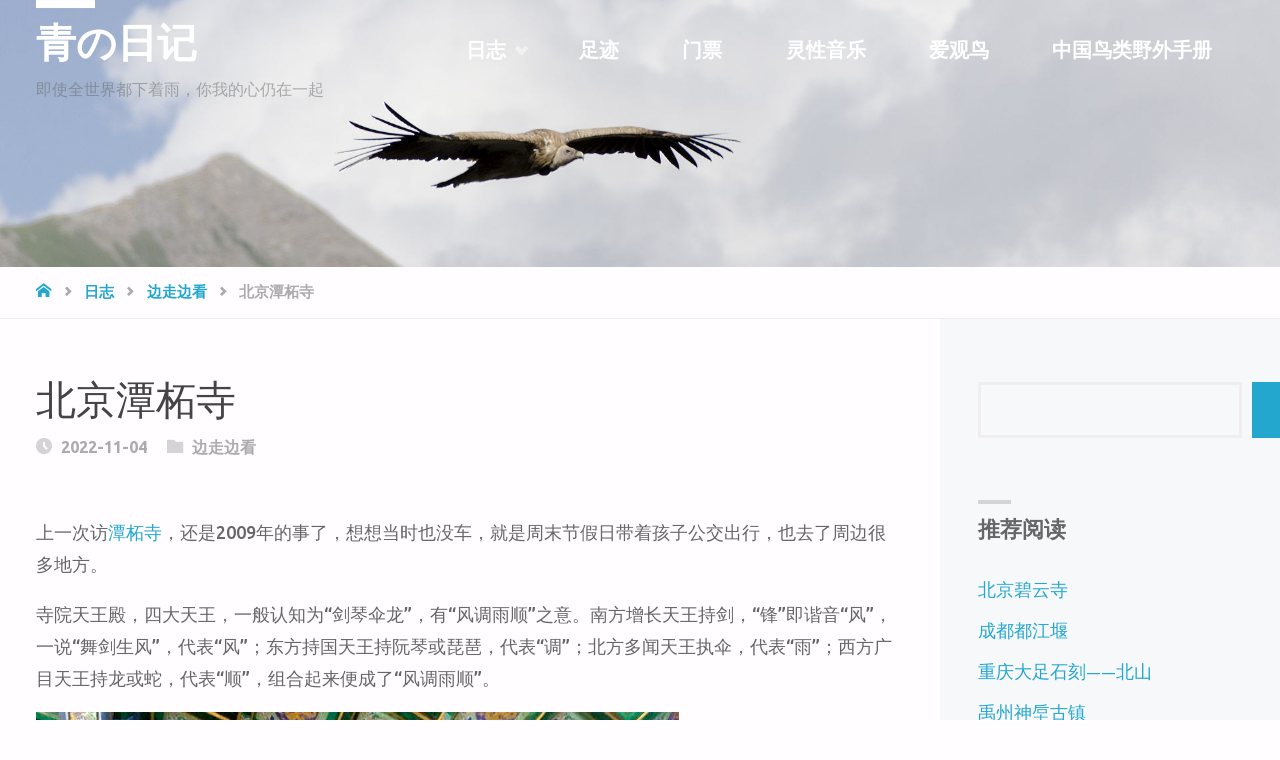

--- FILE ---
content_type: text/html; charset=UTF-8
request_url: https://www.qings.com/memory/onroad/412481/
body_size: 18005
content:
<!DOCTYPE html>
<html lang="en-US">
<head>
<meta name="viewport" content="width=device-width, user-scalable=yes, initial-scale=1.0">
<meta http-equiv="X-UA-Compatible" content="IE=edge" /><meta charset="UTF-8">
<link rel="profile" href="http://gmpg.org/xfn/11">
<meta name='robots' content='index, follow, max-image-preview:large, max-snippet:-1, max-video-preview:-1' />

	<!-- This site is optimized with the Yoast SEO plugin v26.7 - https://yoast.com/wordpress/plugins/seo/ -->
	<title>北京潭柘寺 - 青の日记</title>
	<link rel="canonical" href="https://www.qings.com/memory/onroad/412481/" />
	<meta property="og:locale" content="en_US" />
	<meta property="og:type" content="article" />
	<meta property="og:title" content="北京潭柘寺 - 青の日记" />
	<meta property="og:description" content="上一次访潭柘寺，还是2009年的事了，想想当时也没车，就是周末节假日带着孩子公交出行，也去了周边很多地方。 寺院天王殿，四大天王，一般认知为“剑琴伞龙”，有“风调雨顺”之意。南方增长天王持剑，“锋”即谐音“风”，一说“舞剑生风”，代表“风”；东方持国天王持阮琴或琵琶，代表“调”；北方多闻天王执伞，代表“雨”；西方广目天王持龙或蛇，代表“顺”，组合起来便成了“风调雨顺”。 岫云禅寺，通称潭柘寺，位于中国北京市门头沟区潭柘山山腰，始建于西晋年间（265年-316年），当时叫嘉福寺，是北京市最早的一座寺庙，民间曾有“先有潭柘寺，后有北京城”（应该是“先有潭柘，后有幽州”）之说。 金刚延寿塔是明代越靖王朱瞻墉为皇太后祈福和延寿而建。塔为覆钵形藏式塔，砖石结构，通体涂白，塔身下面是四方形的须弥座，长宽各5丈，须弥座上有3道环形的金刚带，覆钵形的塔身上面高耸着圆锥形的塔刹，塔刹上有13道环带，象征着佛家所说的“十三天”，塔刹的顶端为日、月、星饰物，全塔通高5丈有余。 推荐阅读：龙庆峡汾阳太符观壤塘曾克寺" />
	<meta property="og:url" content="https://www.qings.com/memory/onroad/412481/" />
	<meta property="og:site_name" content="青の日记" />
	<meta property="article:published_time" content="2022-11-04T06:41:00+00:00" />
	<meta property="article:modified_time" content="2023-10-29T09:24:12+00:00" />
	<meta property="og:image" content="https://www.qings.com/wp-content/uploads/2022/12/QSC4453.jpg" />
	<meta property="og:image:width" content="1280" />
	<meta property="og:image:height" content="768" />
	<meta property="og:image:type" content="image/jpeg" />
	<meta name="author" content="qings" />
	<meta name="twitter:card" content="summary_large_image" />
	<meta name="twitter:label1" content="Written by" />
	<meta name="twitter:data1" content="qings" />
	<script type="application/ld+json" class="yoast-schema-graph">{"@context":"https://schema.org","@graph":[{"@type":"Article","@id":"https://www.qings.com/memory/onroad/412481/#article","isPartOf":{"@id":"https://www.qings.com/memory/onroad/412481/"},"author":{"name":"qings","@id":"https://www.qings.com/#/schema/person/fc13464f0ad94e458485d5100ce688bc"},"headline":"北京潭柘寺","datePublished":"2022-11-04T06:41:00+00:00","dateModified":"2023-10-29T09:24:12+00:00","mainEntityOfPage":{"@id":"https://www.qings.com/memory/onroad/412481/"},"wordCount":1,"publisher":{"@id":"https://www.qings.com/#/schema/person/fc13464f0ad94e458485d5100ce688bc"},"image":{"@id":"https://www.qings.com/memory/onroad/412481/#primaryimage"},"thumbnailUrl":"https://www.qings.com/wp-content/uploads/2022/12/QSC4453.jpg","keywords":["北京","寺庙宫观","潭柘寺"],"articleSection":["边走边看"],"inLanguage":"en-US"},{"@type":"WebPage","@id":"https://www.qings.com/memory/onroad/412481/","url":"https://www.qings.com/memory/onroad/412481/","name":"北京潭柘寺 - 青の日记","isPartOf":{"@id":"https://www.qings.com/#website"},"primaryImageOfPage":{"@id":"https://www.qings.com/memory/onroad/412481/#primaryimage"},"image":{"@id":"https://www.qings.com/memory/onroad/412481/#primaryimage"},"thumbnailUrl":"https://www.qings.com/wp-content/uploads/2022/12/QSC4453.jpg","datePublished":"2022-11-04T06:41:00+00:00","dateModified":"2023-10-29T09:24:12+00:00","breadcrumb":{"@id":"https://www.qings.com/memory/onroad/412481/#breadcrumb"},"inLanguage":"en-US","potentialAction":[{"@type":"ReadAction","target":["https://www.qings.com/memory/onroad/412481/"]}]},{"@type":"ImageObject","inLanguage":"en-US","@id":"https://www.qings.com/memory/onroad/412481/#primaryimage","url":"https://www.qings.com/wp-content/uploads/2022/12/QSC4453.jpg","contentUrl":"https://www.qings.com/wp-content/uploads/2022/12/QSC4453.jpg","width":1280,"height":768},{"@type":"BreadcrumbList","@id":"https://www.qings.com/memory/onroad/412481/#breadcrumb","itemListElement":[{"@type":"ListItem","position":1,"name":"Home","item":"https://www.qings.com/"},{"@type":"ListItem","position":2,"name":"北京潭柘寺"}]},{"@type":"WebSite","@id":"https://www.qings.com/#website","url":"https://www.qings.com/","name":"青の日记","description":"即使全世界都下着雨，你我的心仍在一起","publisher":{"@id":"https://www.qings.com/#/schema/person/fc13464f0ad94e458485d5100ce688bc"},"potentialAction":[{"@type":"SearchAction","target":{"@type":"EntryPoint","urlTemplate":"https://www.qings.com/?s={search_term_string}"},"query-input":{"@type":"PropertyValueSpecification","valueRequired":true,"valueName":"search_term_string"}}],"inLanguage":"en-US"},{"@type":["Person","Organization"],"@id":"https://www.qings.com/#/schema/person/fc13464f0ad94e458485d5100ce688bc","name":"qings","image":{"@type":"ImageObject","inLanguage":"en-US","@id":"https://www.qings.com/#/schema/person/image/","url":"https://secure.gravatar.com/avatar/e9a518f1fadfc6fddb589ebbc2eae116c173a07fa4af0bc12d36392076cabfd3?s=96&d=mm&r=g","contentUrl":"https://secure.gravatar.com/avatar/e9a518f1fadfc6fddb589ebbc2eae116c173a07fa4af0bc12d36392076cabfd3?s=96&d=mm&r=g","caption":"qings"},"logo":{"@id":"https://www.qings.com/#/schema/person/image/"},"sameAs":["http://www.qings.com"]}]}</script>
	<!-- / Yoast SEO plugin. -->


<link rel='dns-prefetch' href='//static.addtoany.com' />
<link rel='dns-prefetch' href='//www.googletagmanager.com' />

<link rel='dns-prefetch' href='//pagead2.googlesyndication.com' />
<style id='wp-img-auto-sizes-contain-inline-css' type='text/css'>
img:is([sizes=auto i],[sizes^="auto," i]){contain-intrinsic-size:3000px 1500px}
/*# sourceURL=wp-img-auto-sizes-contain-inline-css */
</style>
<style id='wp-block-library-inline-css' type='text/css'>
:root{--wp-block-synced-color:#7a00df;--wp-block-synced-color--rgb:122,0,223;--wp-bound-block-color:var(--wp-block-synced-color);--wp-editor-canvas-background:#ddd;--wp-admin-theme-color:#007cba;--wp-admin-theme-color--rgb:0,124,186;--wp-admin-theme-color-darker-10:#006ba1;--wp-admin-theme-color-darker-10--rgb:0,107,160.5;--wp-admin-theme-color-darker-20:#005a87;--wp-admin-theme-color-darker-20--rgb:0,90,135;--wp-admin-border-width-focus:2px}@media (min-resolution:192dpi){:root{--wp-admin-border-width-focus:1.5px}}.wp-element-button{cursor:pointer}:root .has-very-light-gray-background-color{background-color:#eee}:root .has-very-dark-gray-background-color{background-color:#313131}:root .has-very-light-gray-color{color:#eee}:root .has-very-dark-gray-color{color:#313131}:root .has-vivid-green-cyan-to-vivid-cyan-blue-gradient-background{background:linear-gradient(135deg,#00d084,#0693e3)}:root .has-purple-crush-gradient-background{background:linear-gradient(135deg,#34e2e4,#4721fb 50%,#ab1dfe)}:root .has-hazy-dawn-gradient-background{background:linear-gradient(135deg,#faaca8,#dad0ec)}:root .has-subdued-olive-gradient-background{background:linear-gradient(135deg,#fafae1,#67a671)}:root .has-atomic-cream-gradient-background{background:linear-gradient(135deg,#fdd79a,#004a59)}:root .has-nightshade-gradient-background{background:linear-gradient(135deg,#330968,#31cdcf)}:root .has-midnight-gradient-background{background:linear-gradient(135deg,#020381,#2874fc)}:root{--wp--preset--font-size--normal:16px;--wp--preset--font-size--huge:42px}.has-regular-font-size{font-size:1em}.has-larger-font-size{font-size:2.625em}.has-normal-font-size{font-size:var(--wp--preset--font-size--normal)}.has-huge-font-size{font-size:var(--wp--preset--font-size--huge)}.has-text-align-center{text-align:center}.has-text-align-left{text-align:left}.has-text-align-right{text-align:right}.has-fit-text{white-space:nowrap!important}#end-resizable-editor-section{display:none}.aligncenter{clear:both}.items-justified-left{justify-content:flex-start}.items-justified-center{justify-content:center}.items-justified-right{justify-content:flex-end}.items-justified-space-between{justify-content:space-between}.screen-reader-text{border:0;clip-path:inset(50%);height:1px;margin:-1px;overflow:hidden;padding:0;position:absolute;width:1px;word-wrap:normal!important}.screen-reader-text:focus{background-color:#ddd;clip-path:none;color:#444;display:block;font-size:1em;height:auto;left:5px;line-height:normal;padding:15px 23px 14px;text-decoration:none;top:5px;width:auto;z-index:100000}html :where(.has-border-color){border-style:solid}html :where([style*=border-top-color]){border-top-style:solid}html :where([style*=border-right-color]){border-right-style:solid}html :where([style*=border-bottom-color]){border-bottom-style:solid}html :where([style*=border-left-color]){border-left-style:solid}html :where([style*=border-width]){border-style:solid}html :where([style*=border-top-width]){border-top-style:solid}html :where([style*=border-right-width]){border-right-style:solid}html :where([style*=border-bottom-width]){border-bottom-style:solid}html :where([style*=border-left-width]){border-left-style:solid}html :where(img[class*=wp-image-]){height:auto;max-width:100%}:where(figure){margin:0 0 1em}html :where(.is-position-sticky){--wp-admin--admin-bar--position-offset:var(--wp-admin--admin-bar--height,0px)}@media screen and (max-width:600px){html :where(.is-position-sticky){--wp-admin--admin-bar--position-offset:0px}}

/*# sourceURL=wp-block-library-inline-css */
</style><style id='wp-block-image-inline-css' type='text/css'>
.wp-block-image>a,.wp-block-image>figure>a{display:inline-block}.wp-block-image img{box-sizing:border-box;height:auto;max-width:100%;vertical-align:bottom}@media not (prefers-reduced-motion){.wp-block-image img.hide{visibility:hidden}.wp-block-image img.show{animation:show-content-image .4s}}.wp-block-image[style*=border-radius] img,.wp-block-image[style*=border-radius]>a{border-radius:inherit}.wp-block-image.has-custom-border img{box-sizing:border-box}.wp-block-image.aligncenter{text-align:center}.wp-block-image.alignfull>a,.wp-block-image.alignwide>a{width:100%}.wp-block-image.alignfull img,.wp-block-image.alignwide img{height:auto;width:100%}.wp-block-image .aligncenter,.wp-block-image .alignleft,.wp-block-image .alignright,.wp-block-image.aligncenter,.wp-block-image.alignleft,.wp-block-image.alignright{display:table}.wp-block-image .aligncenter>figcaption,.wp-block-image .alignleft>figcaption,.wp-block-image .alignright>figcaption,.wp-block-image.aligncenter>figcaption,.wp-block-image.alignleft>figcaption,.wp-block-image.alignright>figcaption{caption-side:bottom;display:table-caption}.wp-block-image .alignleft{float:left;margin:.5em 1em .5em 0}.wp-block-image .alignright{float:right;margin:.5em 0 .5em 1em}.wp-block-image .aligncenter{margin-left:auto;margin-right:auto}.wp-block-image :where(figcaption){margin-bottom:1em;margin-top:.5em}.wp-block-image.is-style-circle-mask img{border-radius:9999px}@supports ((-webkit-mask-image:none) or (mask-image:none)) or (-webkit-mask-image:none){.wp-block-image.is-style-circle-mask img{border-radius:0;-webkit-mask-image:url('data:image/svg+xml;utf8,<svg viewBox="0 0 100 100" xmlns="http://www.w3.org/2000/svg"><circle cx="50" cy="50" r="50"/></svg>');mask-image:url('data:image/svg+xml;utf8,<svg viewBox="0 0 100 100" xmlns="http://www.w3.org/2000/svg"><circle cx="50" cy="50" r="50"/></svg>');mask-mode:alpha;-webkit-mask-position:center;mask-position:center;-webkit-mask-repeat:no-repeat;mask-repeat:no-repeat;-webkit-mask-size:contain;mask-size:contain}}:root :where(.wp-block-image.is-style-rounded img,.wp-block-image .is-style-rounded img){border-radius:9999px}.wp-block-image figure{margin:0}.wp-lightbox-container{display:flex;flex-direction:column;position:relative}.wp-lightbox-container img{cursor:zoom-in}.wp-lightbox-container img:hover+button{opacity:1}.wp-lightbox-container button{align-items:center;backdrop-filter:blur(16px) saturate(180%);background-color:#5a5a5a40;border:none;border-radius:4px;cursor:zoom-in;display:flex;height:20px;justify-content:center;opacity:0;padding:0;position:absolute;right:16px;text-align:center;top:16px;width:20px;z-index:100}@media not (prefers-reduced-motion){.wp-lightbox-container button{transition:opacity .2s ease}}.wp-lightbox-container button:focus-visible{outline:3px auto #5a5a5a40;outline:3px auto -webkit-focus-ring-color;outline-offset:3px}.wp-lightbox-container button:hover{cursor:pointer;opacity:1}.wp-lightbox-container button:focus{opacity:1}.wp-lightbox-container button:focus,.wp-lightbox-container button:hover,.wp-lightbox-container button:not(:hover):not(:active):not(.has-background){background-color:#5a5a5a40;border:none}.wp-lightbox-overlay{box-sizing:border-box;cursor:zoom-out;height:100vh;left:0;overflow:hidden;position:fixed;top:0;visibility:hidden;width:100%;z-index:100000}.wp-lightbox-overlay .close-button{align-items:center;cursor:pointer;display:flex;justify-content:center;min-height:40px;min-width:40px;padding:0;position:absolute;right:calc(env(safe-area-inset-right) + 16px);top:calc(env(safe-area-inset-top) + 16px);z-index:5000000}.wp-lightbox-overlay .close-button:focus,.wp-lightbox-overlay .close-button:hover,.wp-lightbox-overlay .close-button:not(:hover):not(:active):not(.has-background){background:none;border:none}.wp-lightbox-overlay .lightbox-image-container{height:var(--wp--lightbox-container-height);left:50%;overflow:hidden;position:absolute;top:50%;transform:translate(-50%,-50%);transform-origin:top left;width:var(--wp--lightbox-container-width);z-index:9999999999}.wp-lightbox-overlay .wp-block-image{align-items:center;box-sizing:border-box;display:flex;height:100%;justify-content:center;margin:0;position:relative;transform-origin:0 0;width:100%;z-index:3000000}.wp-lightbox-overlay .wp-block-image img{height:var(--wp--lightbox-image-height);min-height:var(--wp--lightbox-image-height);min-width:var(--wp--lightbox-image-width);width:var(--wp--lightbox-image-width)}.wp-lightbox-overlay .wp-block-image figcaption{display:none}.wp-lightbox-overlay button{background:none;border:none}.wp-lightbox-overlay .scrim{background-color:#fff;height:100%;opacity:.9;position:absolute;width:100%;z-index:2000000}.wp-lightbox-overlay.active{visibility:visible}@media not (prefers-reduced-motion){.wp-lightbox-overlay.active{animation:turn-on-visibility .25s both}.wp-lightbox-overlay.active img{animation:turn-on-visibility .35s both}.wp-lightbox-overlay.show-closing-animation:not(.active){animation:turn-off-visibility .35s both}.wp-lightbox-overlay.show-closing-animation:not(.active) img{animation:turn-off-visibility .25s both}.wp-lightbox-overlay.zoom.active{animation:none;opacity:1;visibility:visible}.wp-lightbox-overlay.zoom.active .lightbox-image-container{animation:lightbox-zoom-in .4s}.wp-lightbox-overlay.zoom.active .lightbox-image-container img{animation:none}.wp-lightbox-overlay.zoom.active .scrim{animation:turn-on-visibility .4s forwards}.wp-lightbox-overlay.zoom.show-closing-animation:not(.active){animation:none}.wp-lightbox-overlay.zoom.show-closing-animation:not(.active) .lightbox-image-container{animation:lightbox-zoom-out .4s}.wp-lightbox-overlay.zoom.show-closing-animation:not(.active) .lightbox-image-container img{animation:none}.wp-lightbox-overlay.zoom.show-closing-animation:not(.active) .scrim{animation:turn-off-visibility .4s forwards}}@keyframes show-content-image{0%{visibility:hidden}99%{visibility:hidden}to{visibility:visible}}@keyframes turn-on-visibility{0%{opacity:0}to{opacity:1}}@keyframes turn-off-visibility{0%{opacity:1;visibility:visible}99%{opacity:0;visibility:visible}to{opacity:0;visibility:hidden}}@keyframes lightbox-zoom-in{0%{transform:translate(calc((-100vw + var(--wp--lightbox-scrollbar-width))/2 + var(--wp--lightbox-initial-left-position)),calc(-50vh + var(--wp--lightbox-initial-top-position))) scale(var(--wp--lightbox-scale))}to{transform:translate(-50%,-50%) scale(1)}}@keyframes lightbox-zoom-out{0%{transform:translate(-50%,-50%) scale(1);visibility:visible}99%{visibility:visible}to{transform:translate(calc((-100vw + var(--wp--lightbox-scrollbar-width))/2 + var(--wp--lightbox-initial-left-position)),calc(-50vh + var(--wp--lightbox-initial-top-position))) scale(var(--wp--lightbox-scale));visibility:hidden}}
/*# sourceURL=https://www.qings.com/wp-includes/blocks/image/style.min.css */
</style>
<style id='wp-block-search-inline-css' type='text/css'>
.wp-block-search__button{margin-left:10px;word-break:normal}.wp-block-search__button.has-icon{line-height:0}.wp-block-search__button svg{height:1.25em;min-height:24px;min-width:24px;width:1.25em;fill:currentColor;vertical-align:text-bottom}:where(.wp-block-search__button){border:1px solid #ccc;padding:6px 10px}.wp-block-search__inside-wrapper{display:flex;flex:auto;flex-wrap:nowrap;max-width:100%}.wp-block-search__label{width:100%}.wp-block-search.wp-block-search__button-only .wp-block-search__button{box-sizing:border-box;display:flex;flex-shrink:0;justify-content:center;margin-left:0;max-width:100%}.wp-block-search.wp-block-search__button-only .wp-block-search__inside-wrapper{min-width:0!important;transition-property:width}.wp-block-search.wp-block-search__button-only .wp-block-search__input{flex-basis:100%;transition-duration:.3s}.wp-block-search.wp-block-search__button-only.wp-block-search__searchfield-hidden,.wp-block-search.wp-block-search__button-only.wp-block-search__searchfield-hidden .wp-block-search__inside-wrapper{overflow:hidden}.wp-block-search.wp-block-search__button-only.wp-block-search__searchfield-hidden .wp-block-search__input{border-left-width:0!important;border-right-width:0!important;flex-basis:0;flex-grow:0;margin:0;min-width:0!important;padding-left:0!important;padding-right:0!important;width:0!important}:where(.wp-block-search__input){appearance:none;border:1px solid #949494;flex-grow:1;font-family:inherit;font-size:inherit;font-style:inherit;font-weight:inherit;letter-spacing:inherit;line-height:inherit;margin-left:0;margin-right:0;min-width:3rem;padding:8px;text-decoration:unset!important;text-transform:inherit}:where(.wp-block-search__button-inside .wp-block-search__inside-wrapper){background-color:#fff;border:1px solid #949494;box-sizing:border-box;padding:4px}:where(.wp-block-search__button-inside .wp-block-search__inside-wrapper) .wp-block-search__input{border:none;border-radius:0;padding:0 4px}:where(.wp-block-search__button-inside .wp-block-search__inside-wrapper) .wp-block-search__input:focus{outline:none}:where(.wp-block-search__button-inside .wp-block-search__inside-wrapper) :where(.wp-block-search__button){padding:4px 8px}.wp-block-search.aligncenter .wp-block-search__inside-wrapper{margin:auto}.wp-block[data-align=right] .wp-block-search.wp-block-search__button-only .wp-block-search__inside-wrapper{float:right}
/*# sourceURL=https://www.qings.com/wp-includes/blocks/search/style.min.css */
</style>
<style id='wp-block-tag-cloud-inline-css' type='text/css'>
.wp-block-tag-cloud{box-sizing:border-box}.wp-block-tag-cloud.aligncenter{justify-content:center;text-align:center}.wp-block-tag-cloud a{display:inline-block;margin-right:5px}.wp-block-tag-cloud span{display:inline-block;margin-left:5px;text-decoration:none}:root :where(.wp-block-tag-cloud.is-style-outline){display:flex;flex-wrap:wrap;gap:1ch}:root :where(.wp-block-tag-cloud.is-style-outline a){border:1px solid;font-size:unset!important;margin-right:0;padding:1ch 2ch;text-decoration:none!important}
/*# sourceURL=https://www.qings.com/wp-includes/blocks/tag-cloud/style.min.css */
</style>
<style id='global-styles-inline-css' type='text/css'>
:root{--wp--preset--aspect-ratio--square: 1;--wp--preset--aspect-ratio--4-3: 4/3;--wp--preset--aspect-ratio--3-4: 3/4;--wp--preset--aspect-ratio--3-2: 3/2;--wp--preset--aspect-ratio--2-3: 2/3;--wp--preset--aspect-ratio--16-9: 16/9;--wp--preset--aspect-ratio--9-16: 9/16;--wp--preset--color--black: #000000;--wp--preset--color--cyan-bluish-gray: #abb8c3;--wp--preset--color--white: #ffffff;--wp--preset--color--pale-pink: #f78da7;--wp--preset--color--vivid-red: #cf2e2e;--wp--preset--color--luminous-vivid-orange: #ff6900;--wp--preset--color--luminous-vivid-amber: #fcb900;--wp--preset--color--light-green-cyan: #7bdcb5;--wp--preset--color--vivid-green-cyan: #00d084;--wp--preset--color--pale-cyan-blue: #8ed1fc;--wp--preset--color--vivid-cyan-blue: #0693e3;--wp--preset--color--vivid-purple: #9b51e0;--wp--preset--color--accent-1: #24a7cf;--wp--preset--color--accent-2: #495d6d;--wp--preset--color--headings: #444;--wp--preset--color--sitetext: #666;--wp--preset--color--sitebg: #FFFDFF;--wp--preset--gradient--vivid-cyan-blue-to-vivid-purple: linear-gradient(135deg,rgb(6,147,227) 0%,rgb(155,81,224) 100%);--wp--preset--gradient--light-green-cyan-to-vivid-green-cyan: linear-gradient(135deg,rgb(122,220,180) 0%,rgb(0,208,130) 100%);--wp--preset--gradient--luminous-vivid-amber-to-luminous-vivid-orange: linear-gradient(135deg,rgb(252,185,0) 0%,rgb(255,105,0) 100%);--wp--preset--gradient--luminous-vivid-orange-to-vivid-red: linear-gradient(135deg,rgb(255,105,0) 0%,rgb(207,46,46) 100%);--wp--preset--gradient--very-light-gray-to-cyan-bluish-gray: linear-gradient(135deg,rgb(238,238,238) 0%,rgb(169,184,195) 100%);--wp--preset--gradient--cool-to-warm-spectrum: linear-gradient(135deg,rgb(74,234,220) 0%,rgb(151,120,209) 20%,rgb(207,42,186) 40%,rgb(238,44,130) 60%,rgb(251,105,98) 80%,rgb(254,248,76) 100%);--wp--preset--gradient--blush-light-purple: linear-gradient(135deg,rgb(255,206,236) 0%,rgb(152,150,240) 100%);--wp--preset--gradient--blush-bordeaux: linear-gradient(135deg,rgb(254,205,165) 0%,rgb(254,45,45) 50%,rgb(107,0,62) 100%);--wp--preset--gradient--luminous-dusk: linear-gradient(135deg,rgb(255,203,112) 0%,rgb(199,81,192) 50%,rgb(65,88,208) 100%);--wp--preset--gradient--pale-ocean: linear-gradient(135deg,rgb(255,245,203) 0%,rgb(182,227,212) 50%,rgb(51,167,181) 100%);--wp--preset--gradient--electric-grass: linear-gradient(135deg,rgb(202,248,128) 0%,rgb(113,206,126) 100%);--wp--preset--gradient--midnight: linear-gradient(135deg,rgb(2,3,129) 0%,rgb(40,116,252) 100%);--wp--preset--font-size--small: 11px;--wp--preset--font-size--medium: 20px;--wp--preset--font-size--large: 28px;--wp--preset--font-size--x-large: 42px;--wp--preset--font-size--normal: 18px;--wp--preset--font-size--larger: 46px;--wp--preset--spacing--20: 0.44rem;--wp--preset--spacing--30: 0.67rem;--wp--preset--spacing--40: 1rem;--wp--preset--spacing--50: 1.5rem;--wp--preset--spacing--60: 2.25rem;--wp--preset--spacing--70: 3.38rem;--wp--preset--spacing--80: 5.06rem;--wp--preset--shadow--natural: 6px 6px 9px rgba(0, 0, 0, 0.2);--wp--preset--shadow--deep: 12px 12px 50px rgba(0, 0, 0, 0.4);--wp--preset--shadow--sharp: 6px 6px 0px rgba(0, 0, 0, 0.2);--wp--preset--shadow--outlined: 6px 6px 0px -3px rgb(255, 255, 255), 6px 6px rgb(0, 0, 0);--wp--preset--shadow--crisp: 6px 6px 0px rgb(0, 0, 0);}:where(.is-layout-flex){gap: 0.5em;}:where(.is-layout-grid){gap: 0.5em;}body .is-layout-flex{display: flex;}.is-layout-flex{flex-wrap: wrap;align-items: center;}.is-layout-flex > :is(*, div){margin: 0;}body .is-layout-grid{display: grid;}.is-layout-grid > :is(*, div){margin: 0;}:where(.wp-block-columns.is-layout-flex){gap: 2em;}:where(.wp-block-columns.is-layout-grid){gap: 2em;}:where(.wp-block-post-template.is-layout-flex){gap: 1.25em;}:where(.wp-block-post-template.is-layout-grid){gap: 1.25em;}.has-black-color{color: var(--wp--preset--color--black) !important;}.has-cyan-bluish-gray-color{color: var(--wp--preset--color--cyan-bluish-gray) !important;}.has-white-color{color: var(--wp--preset--color--white) !important;}.has-pale-pink-color{color: var(--wp--preset--color--pale-pink) !important;}.has-vivid-red-color{color: var(--wp--preset--color--vivid-red) !important;}.has-luminous-vivid-orange-color{color: var(--wp--preset--color--luminous-vivid-orange) !important;}.has-luminous-vivid-amber-color{color: var(--wp--preset--color--luminous-vivid-amber) !important;}.has-light-green-cyan-color{color: var(--wp--preset--color--light-green-cyan) !important;}.has-vivid-green-cyan-color{color: var(--wp--preset--color--vivid-green-cyan) !important;}.has-pale-cyan-blue-color{color: var(--wp--preset--color--pale-cyan-blue) !important;}.has-vivid-cyan-blue-color{color: var(--wp--preset--color--vivid-cyan-blue) !important;}.has-vivid-purple-color{color: var(--wp--preset--color--vivid-purple) !important;}.has-black-background-color{background-color: var(--wp--preset--color--black) !important;}.has-cyan-bluish-gray-background-color{background-color: var(--wp--preset--color--cyan-bluish-gray) !important;}.has-white-background-color{background-color: var(--wp--preset--color--white) !important;}.has-pale-pink-background-color{background-color: var(--wp--preset--color--pale-pink) !important;}.has-vivid-red-background-color{background-color: var(--wp--preset--color--vivid-red) !important;}.has-luminous-vivid-orange-background-color{background-color: var(--wp--preset--color--luminous-vivid-orange) !important;}.has-luminous-vivid-amber-background-color{background-color: var(--wp--preset--color--luminous-vivid-amber) !important;}.has-light-green-cyan-background-color{background-color: var(--wp--preset--color--light-green-cyan) !important;}.has-vivid-green-cyan-background-color{background-color: var(--wp--preset--color--vivid-green-cyan) !important;}.has-pale-cyan-blue-background-color{background-color: var(--wp--preset--color--pale-cyan-blue) !important;}.has-vivid-cyan-blue-background-color{background-color: var(--wp--preset--color--vivid-cyan-blue) !important;}.has-vivid-purple-background-color{background-color: var(--wp--preset--color--vivid-purple) !important;}.has-black-border-color{border-color: var(--wp--preset--color--black) !important;}.has-cyan-bluish-gray-border-color{border-color: var(--wp--preset--color--cyan-bluish-gray) !important;}.has-white-border-color{border-color: var(--wp--preset--color--white) !important;}.has-pale-pink-border-color{border-color: var(--wp--preset--color--pale-pink) !important;}.has-vivid-red-border-color{border-color: var(--wp--preset--color--vivid-red) !important;}.has-luminous-vivid-orange-border-color{border-color: var(--wp--preset--color--luminous-vivid-orange) !important;}.has-luminous-vivid-amber-border-color{border-color: var(--wp--preset--color--luminous-vivid-amber) !important;}.has-light-green-cyan-border-color{border-color: var(--wp--preset--color--light-green-cyan) !important;}.has-vivid-green-cyan-border-color{border-color: var(--wp--preset--color--vivid-green-cyan) !important;}.has-pale-cyan-blue-border-color{border-color: var(--wp--preset--color--pale-cyan-blue) !important;}.has-vivid-cyan-blue-border-color{border-color: var(--wp--preset--color--vivid-cyan-blue) !important;}.has-vivid-purple-border-color{border-color: var(--wp--preset--color--vivid-purple) !important;}.has-vivid-cyan-blue-to-vivid-purple-gradient-background{background: var(--wp--preset--gradient--vivid-cyan-blue-to-vivid-purple) !important;}.has-light-green-cyan-to-vivid-green-cyan-gradient-background{background: var(--wp--preset--gradient--light-green-cyan-to-vivid-green-cyan) !important;}.has-luminous-vivid-amber-to-luminous-vivid-orange-gradient-background{background: var(--wp--preset--gradient--luminous-vivid-amber-to-luminous-vivid-orange) !important;}.has-luminous-vivid-orange-to-vivid-red-gradient-background{background: var(--wp--preset--gradient--luminous-vivid-orange-to-vivid-red) !important;}.has-very-light-gray-to-cyan-bluish-gray-gradient-background{background: var(--wp--preset--gradient--very-light-gray-to-cyan-bluish-gray) !important;}.has-cool-to-warm-spectrum-gradient-background{background: var(--wp--preset--gradient--cool-to-warm-spectrum) !important;}.has-blush-light-purple-gradient-background{background: var(--wp--preset--gradient--blush-light-purple) !important;}.has-blush-bordeaux-gradient-background{background: var(--wp--preset--gradient--blush-bordeaux) !important;}.has-luminous-dusk-gradient-background{background: var(--wp--preset--gradient--luminous-dusk) !important;}.has-pale-ocean-gradient-background{background: var(--wp--preset--gradient--pale-ocean) !important;}.has-electric-grass-gradient-background{background: var(--wp--preset--gradient--electric-grass) !important;}.has-midnight-gradient-background{background: var(--wp--preset--gradient--midnight) !important;}.has-small-font-size{font-size: var(--wp--preset--font-size--small) !important;}.has-medium-font-size{font-size: var(--wp--preset--font-size--medium) !important;}.has-large-font-size{font-size: var(--wp--preset--font-size--large) !important;}.has-x-large-font-size{font-size: var(--wp--preset--font-size--x-large) !important;}
/*# sourceURL=global-styles-inline-css */
</style>

<style id='classic-theme-styles-inline-css' type='text/css'>
/*! This file is auto-generated */
.wp-block-button__link{color:#fff;background-color:#32373c;border-radius:9999px;box-shadow:none;text-decoration:none;padding:calc(.667em + 2px) calc(1.333em + 2px);font-size:1.125em}.wp-block-file__button{background:#32373c;color:#fff;text-decoration:none}
/*# sourceURL=/wp-includes/css/classic-themes.min.css */
</style>
<link rel='stylesheet' id='wpo_min-header-0-css' href='https://www.qings.com/wp-content/cache/wpo-minify/1767954962/assets/wpo-minify-header-043441b5.min.css' type='text/css' media='all' />
<script type="text/javascript" id="addtoany-core-js-before">
/* <![CDATA[ */
window.a2a_config=window.a2a_config||{};a2a_config.callbacks=[];a2a_config.overlays=[];a2a_config.templates={};

//# sourceURL=addtoany-core-js-before
/* ]]> */
</script>
<script type="text/javascript" defer src="https://static.addtoany.com/menu/page.js" id="addtoany-core-js"></script>
<script type="text/javascript" src="https://www.qings.com/wp-content/cache/wpo-minify/1767954962/assets/wpo-minify-header-b2702b33.min.js" id="wpo_min-header-1-js"></script>

<!-- Google tag (gtag.js) snippet added by Site Kit -->
<!-- Google Analytics snippet added by Site Kit -->
<script type="text/javascript" src="https://www.googletagmanager.com/gtag/js?id=G-F0SGR8QT72" id="google_gtagjs-js" async></script>
<script type="text/javascript" id="google_gtagjs-js-after">
/* <![CDATA[ */
window.dataLayer = window.dataLayer || [];function gtag(){dataLayer.push(arguments);}
gtag("set","linker",{"domains":["www.qings.com"]});
gtag("js", new Date());
gtag("set", "developer_id.dZTNiMT", true);
gtag("config", "G-F0SGR8QT72");
//# sourceURL=google_gtagjs-js-after
/* ]]> */
</script>
<meta name="generator" content="Site Kit by Google 1.170.0" />        <style>
            #related_posts_thumbnails li {
                border-right: 1px solid #dddddd;
                background-color: #ffffff            }

            #related_posts_thumbnails li:hover {
                background-color: #eeeeee;
            }

            .relpost_content {
                font-size: 14px;
                color: #333333;
            }

            .relpost-block-single {
                background-color: #ffffff;
                border-right: 1px solid #dddddd;
                border-left: 1px solid #dddddd;
                margin-right: -1px;
            }

            .relpost-block-single:hover {
                background-color: #eeeeee;
            }
        </style>

        <link rel="author" href="http://www.qings.com">
<!-- Google AdSense meta tags added by Site Kit -->
<meta name="google-adsense-platform-account" content="ca-host-pub-2644536267352236">
<meta name="google-adsense-platform-domain" content="sitekit.withgoogle.com">
<!-- End Google AdSense meta tags added by Site Kit -->

<!-- Google AdSense snippet added by Site Kit -->
<script type="text/javascript" async="async" src="https://pagead2.googlesyndication.com/pagead/js/adsbygoogle.js?client=ca-pub-3692261101179582&amp;host=ca-host-pub-2644536267352236" crossorigin="anonymous"></script>

<!-- End Google AdSense snippet added by Site Kit -->
<link rel="icon" href="https://www.qings.com/wp-content/uploads/2018/12/cropped-qings-1-32x32.png" sizes="32x32" />
<link rel="icon" href="https://www.qings.com/wp-content/uploads/2018/12/cropped-qings-1-192x192.png" sizes="192x192" />
<link rel="apple-touch-icon" href="https://www.qings.com/wp-content/uploads/2018/12/cropped-qings-1-180x180.png" />
<meta name="msapplication-TileImage" content="https://www.qings.com/wp-content/uploads/2018/12/cropped-qings-1-270x270.png" />
</head>

<body class="wp-singular post-template-default single single-post postid-412481 single-format-standard wp-embed-responsive wp-theme-septera septera-image-none septera-caption-one septera-totop-normal septera-stripped-table septera-over-menu septera-responsive-headerimage septera-responsive-featured septera-magazine-two septera-magazine-layout septera-comment-placeholder septera-article-animation-slide" itemscope itemtype="http://schema.org/WebPage">
		<div id="site-wrapper">
	<header id="masthead" class="cryout"  itemscope itemtype="http://schema.org/WPHeader" role="banner">

		<div id="site-header-main">
			<div id="site-header-main-inside">

				<nav id="mobile-menu">
					<span id="nav-cancel"><i class="icon-cancel"></i></span>
					<div><ul id="mobile-nav" class=""><li id="menu-item-1888" class="menu-item menu-item-type-taxonomy menu-item-object-category current-post-ancestor menu-item-has-children menu-item-1888"><a href="https://www.qings.com/category/memory/" title="blog"><span>日志</span></a>
<ul class="sub-menu">
	<li id="menu-item-5" class="menu-item menu-item-type-taxonomy menu-item-object-category menu-item-5"><a href="https://www.qings.com/category/memory/notes/" title="learning"><span>学习笔记</span></a></li>
	<li id="menu-item-7" class="menu-item menu-item-type-taxonomy menu-item-object-category current-post-ancestor current-menu-parent current-post-parent menu-item-7"><a href="https://www.qings.com/category/memory/onroad/" title="walking"><span>边走边看</span></a></li>
	<li id="menu-item-9" class="menu-item menu-item-type-taxonomy menu-item-object-category menu-item-9"><a href="https://www.qings.com/category/memory/feelings/" title="touching"><span>随心所欲</span></a></li>
</ul>
</li>
<li id="menu-item-412854" class="menu-item menu-item-type-post_type menu-item-object-page menu-item-412854"><a href="https://www.qings.com/footprint/" title="footprint"><span>足迹</span></a></li>
<li id="menu-item-1884" class="menu-item menu-item-type-taxonomy menu-item-object-category menu-item-1884"><a href="https://www.qings.com/category/tickets/" title="tickets"><span>门票</span></a></li>
<li id="menu-item-408071" class="menu-item menu-item-type-taxonomy menu-item-object-category menu-item-408071"><a href="https://www.qings.com/category/reiki/reiki-music/" title="reikimusic"><span>灵性音乐</span></a></li>
<li id="menu-item-408258" class="menu-item menu-item-type-custom menu-item-object-custom menu-item-408258"><a href="http://www.ibirding.cn/" title="ibirding"><span>爱观鸟</span></a></li>
<li id="menu-item-410757" class="menu-item menu-item-type-custom menu-item-object-custom menu-item-410757"><a href="https://www.ibirding.cn/birding/bird/c.asp.htm" title="birdindex"><span>中国鸟类野外手册</span></a></li>
</ul></div>				</nav> <!-- #mobile-menu -->

				<div id="branding">
					<div id="site-text"><div itemprop="headline" id="site-title"><span> <a href="https://www.qings.com/" title="即使全世界都下着雨，你我的心仍在一起" rel="home">青の日记</a> </span></div><span id="site-description"  itemprop="description" >即使全世界都下着雨，你我的心仍在一起</span></div>				</div><!-- #branding -->

				
				<a id="nav-toggle"><i class="icon-menu"></i></a>
				<nav id="access" role="navigation"  aria-label="Primary Menu"  itemscope itemtype="http://schema.org/SiteNavigationElement">
						<div class="skip-link screen-reader-text">
		<a href="#main" title="Skip to content"> Skip to content </a>
	</div>
	<div><ul id="prime_nav" class=""><li class="menu-item menu-item-type-taxonomy menu-item-object-category current-post-ancestor menu-item-has-children menu-item-1888"><a href="https://www.qings.com/category/memory/" title="blog"><span>日志</span></a>
<ul class="sub-menu">
	<li class="menu-item menu-item-type-taxonomy menu-item-object-category menu-item-5"><a href="https://www.qings.com/category/memory/notes/" title="learning"><span>学习笔记</span></a></li>
	<li class="menu-item menu-item-type-taxonomy menu-item-object-category current-post-ancestor current-menu-parent current-post-parent menu-item-7"><a href="https://www.qings.com/category/memory/onroad/" title="walking"><span>边走边看</span></a></li>
	<li class="menu-item menu-item-type-taxonomy menu-item-object-category menu-item-9"><a href="https://www.qings.com/category/memory/feelings/" title="touching"><span>随心所欲</span></a></li>
</ul>
</li>
<li class="menu-item menu-item-type-post_type menu-item-object-page menu-item-412854"><a href="https://www.qings.com/footprint/" title="footprint"><span>足迹</span></a></li>
<li class="menu-item menu-item-type-taxonomy menu-item-object-category menu-item-1884"><a href="https://www.qings.com/category/tickets/" title="tickets"><span>门票</span></a></li>
<li class="menu-item menu-item-type-taxonomy menu-item-object-category menu-item-408071"><a href="https://www.qings.com/category/reiki/reiki-music/" title="reikimusic"><span>灵性音乐</span></a></li>
<li class="menu-item menu-item-type-custom menu-item-object-custom menu-item-408258"><a href="http://www.ibirding.cn/" title="ibirding"><span>爱观鸟</span></a></li>
<li class="menu-item menu-item-type-custom menu-item-object-custom menu-item-410757"><a href="https://www.ibirding.cn/birding/bird/c.asp.htm" title="birdindex"><span>中国鸟类野外手册</span></a></li>
</ul></div>				</nav><!-- #access -->

			</div><!-- #site-header-main-inside -->
		</div><!-- #site-header-main -->

		<div id="header-image-main">
			<div id="header-image-main-inside">
							<div class="header-image"  style="background-image: url(https://www.qings.com/wp-content/uploads/2018/06/cropped-DSC6335.jpg)" ></div>
			<img class="header-image" alt="北京潭柘寺" src="https://www.qings.com/wp-content/uploads/2018/06/cropped-DSC6335.jpg" />
							</div><!-- #header-image-main-inside -->
		</div><!-- #header-image-main -->

	</header><!-- #masthead -->

	<div id="breadcrumbs-container" class="cryout two-columns-right"><div id="breadcrumbs-container-inside"><div id="breadcrumbs"> <nav id="breadcrumbs-nav"><a href="https://www.qings.com" title="Home"><i class="icon-bread-home"></i><span class="screen-reader-text">Home</span></a><i class="icon-bread-arrow"></i> <a href="https://www.qings.com/category/memory/">日志</a> <i class="icon-bread-arrow"></i> <a href="https://www.qings.com/category/memory/onroad/">边走边看</a> <i class="icon-bread-arrow"></i> <span class="current">北京潭柘寺</span></nav></div></div></div><!-- breadcrumbs -->
	
	<div id="content" class="cryout">
		
<div id="container" class="two-columns-right">
	<main id="main" role="main" class="main">
		
		
			<article id="post-412481" class="post-412481 post type-post status-publish format-standard has-post-thumbnail hentry category-onroad tag-58 tag-390 tag-271" itemscope itemtype="http://schema.org/Article" itemprop="mainEntity">
				<div class="schema-image">
							<div class="post-thumbnail-container"   itemprop="image" itemscope itemtype="http://schema.org/ImageObject">

			<a class="post-featured-image" href="https://www.qings.com/memory/onroad/412481/" title="北京潭柘寺"  style="background-image: url(https://www.qings.com/wp-content/uploads/2022/12/QSC4453-449x300.jpg)" > </a>
			<a class="responsive-featured-image" href="https://www.qings.com/memory/onroad/412481/" title="北京潭柘寺">
				<picture>
	 				<source media="(max-width: 1152px)" sizes="(max-width: 800px) 100vw,(max-width: 1152px) 50vw, 954px" srcset="https://www.qings.com/wp-content/uploads/2022/12/QSC4453-512x300.jpg 512w">
	 				<source media="(max-width: 800px)" sizes="(max-width: 800px) 100vw,(max-width: 1152px) 50vw, 954px" srcset="https://www.qings.com/wp-content/uploads/2022/12/QSC4453-800x300.jpg 800w">
	 									<img alt="北京潭柘寺"  itemprop="url" src="https://www.qings.com/wp-content/uploads/2022/12/QSC4453-449x300.jpg" />
				</picture>
			</a>
			<meta itemprop="width" content="449">
			<meta itemprop="height" content="300">
		</div>
					</div>

				<div class="article-inner">
					<header>
						<div class="entry-meta beforetitle-meta">
													</div><!-- .entry-meta -->
						<h1 class="entry-title singular-title"  itemprop="headline">北京潭柘寺</h1>
						<div class="entry-meta aftertitle-meta">
							
		<span class="onDate date" >
				<i class="icon-date icon-metas" title="Date"></i>
				<time class="published" datetime="2022-11-04T14:41:00+08:00"  itemprop="datePublished">
					2022-11-04				</time>
				<time class="updated" datetime="2023-10-29T17:24:12+08:00"  itemprop="dateModified">2023-10-29</time>
		</span>
		<span class="bl_categ" >
					<i class="icon-category icon-metas" title="Categories"></i> <a href="https://www.qings.com/category/memory/onroad/" rel="category tag">边走边看</a></span>						</div><!-- .entry-meta -->

					</header>

					
					<div class="entry-content"  itemprop="articleBody">
						
<p>上一次访<a href="https://www.qings.com/memory/onroad/1924/" target="_blank" rel="noreferrer noopener">潭柘寺</a>，还是2009年的事了，想想当时也没车，就是周末节假日带着孩子公交出行，也去了周边很多地方。</p>



<span id="more-412481"></span>



<p>寺院天王殿，四大天王，一般认知为“剑琴伞龙”，有“风调雨顺”之意。南方增长天王持剑，“锋”即谐音“风”，一说“舞剑生风”，代表“风”；东方持国天王持阮琴或琵琶，代表“调”；北方多闻天王执伞，代表“雨”；西方广目天王持龙或蛇，代表“顺”，组合起来便成了“风调雨顺”。</p>



<figure class="wp-block-image size-large"><img fetchpriority="high" decoding="async" width="643" height="800" src="https://www.qings.com/wp-content/uploads/2022/12/IMG_5159-643x800.jpg" alt="" class="wp-image-412485" srcset="https://www.qings.com/wp-content/uploads/2022/12/IMG_5159-643x800.jpg 643w, https://www.qings.com/wp-content/uploads/2022/12/IMG_5159-515x640.jpg 515w, https://www.qings.com/wp-content/uploads/2022/12/IMG_5159-768x955.jpg 768w, https://www.qings.com/wp-content/uploads/2022/12/IMG_5159-241x300.jpg 241w, https://www.qings.com/wp-content/uploads/2022/12/IMG_5159.jpg 960w" sizes="(max-width: 643px) 100vw, 643px" /><figcaption class="wp-element-caption"><em>西方广目天王和北方多闻天王</em></figcaption></figure>



<figure class="wp-block-image size-large"><img decoding="async" width="627" height="800" src="https://www.qings.com/wp-content/uploads/2022/12/IMG_5160-627x800.jpg" alt="" class="wp-image-412486" srcset="https://www.qings.com/wp-content/uploads/2022/12/IMG_5160-627x800.jpg 627w, https://www.qings.com/wp-content/uploads/2022/12/IMG_5160-502x640.jpg 502w, https://www.qings.com/wp-content/uploads/2022/12/IMG_5160-768x979.jpg 768w, https://www.qings.com/wp-content/uploads/2022/12/IMG_5160-235x300.jpg 235w, https://www.qings.com/wp-content/uploads/2022/12/IMG_5160.jpg 960w" sizes="(max-width: 627px) 100vw, 627px" /><figcaption class="wp-element-caption"><em>东方持国天王和南方增长天王</em></figcaption></figure>



<p>岫云禅寺，通称潭柘寺，位于中国北京市门头沟区潭柘山山腰，始建于西晋年间（265年-316年），当时叫嘉福寺，是北京市最早的一座寺庙，民间曾有“先有潭柘寺，后有北京城”（应该是“先有潭柘，后有幽州”）之说。</p>



<figure class="wp-block-image size-large"><img decoding="async" width="800" height="534" src="https://www.qings.com/wp-content/uploads/2022/12/QSC4331-800x534.jpg" alt="" class="wp-image-412490" srcset="https://www.qings.com/wp-content/uploads/2022/12/QSC4331-800x534.jpg 800w, https://www.qings.com/wp-content/uploads/2022/12/QSC4331-640x427.jpg 640w, https://www.qings.com/wp-content/uploads/2022/12/QSC4331-768x512.jpg 768w, https://www.qings.com/wp-content/uploads/2022/12/QSC4331-449x300.jpg 449w, https://www.qings.com/wp-content/uploads/2022/12/QSC4331.jpg 1280w" sizes="(max-width: 800px) 100vw, 800px" /><figcaption class="wp-element-caption"><em>大雄宝殿，乾隆御笔“福海珠轮”匾</em></figcaption></figure>



<figure class="wp-block-image size-large"><img loading="lazy" decoding="async" width="600" height="800" src="https://www.qings.com/wp-content/uploads/2022/12/IMG_5165-600x800.jpg" alt="" class="wp-image-412489" srcset="https://www.qings.com/wp-content/uploads/2022/12/IMG_5165-600x800.jpg 600w, https://www.qings.com/wp-content/uploads/2022/12/IMG_5165-480x640.jpg 480w, https://www.qings.com/wp-content/uploads/2022/12/IMG_5165-768x1024.jpg 768w, https://www.qings.com/wp-content/uploads/2022/12/IMG_5165-225x300.jpg 225w, https://www.qings.com/wp-content/uploads/2022/12/IMG_5165.jpg 960w" sizes="auto, (max-width: 600px) 100vw, 600px" /><figcaption class="wp-element-caption"><em>藻井、华盖、彩绘、佛像</em></figcaption></figure>



<figure class="wp-block-image size-large"><img loading="lazy" decoding="async" width="800" height="534" src="https://www.qings.com/wp-content/uploads/2022/12/QSC4365-800x534.jpg" alt="" class="wp-image-412491" srcset="https://www.qings.com/wp-content/uploads/2022/12/QSC4365-800x534.jpg 800w, https://www.qings.com/wp-content/uploads/2022/12/QSC4365-640x427.jpg 640w, https://www.qings.com/wp-content/uploads/2022/12/QSC4365-768x512.jpg 768w, https://www.qings.com/wp-content/uploads/2022/12/QSC4365-449x300.jpg 449w, https://www.qings.com/wp-content/uploads/2022/12/QSC4365.jpg 1280w" sizes="auto, (max-width: 800px) 100vw, 800px" /><figcaption class="wp-element-caption"><em>寺内两株著名的银杏树“帝王树”和“配王树”，每到金秋分外美奂</em></figcaption></figure>



<figure class="wp-block-image size-large"><img loading="lazy" decoding="async" width="800" height="450" src="https://www.qings.com/wp-content/uploads/2022/12/QSC4370-800x450.jpg" alt="" class="wp-image-412492" srcset="https://www.qings.com/wp-content/uploads/2022/12/QSC4370-800x450.jpg 800w, https://www.qings.com/wp-content/uploads/2022/12/QSC4370-640x360.jpg 640w, https://www.qings.com/wp-content/uploads/2022/12/QSC4370-768x432.jpg 768w, https://www.qings.com/wp-content/uploads/2022/12/QSC4370-449x253.jpg 449w, https://www.qings.com/wp-content/uploads/2022/12/QSC4370.jpg 1280w" sizes="auto, (max-width: 800px) 100vw, 800px" /><figcaption class="wp-element-caption"><em>脊兽</em></figcaption></figure>



<figure class="wp-block-image size-large"><img loading="lazy" decoding="async" width="800" height="563" src="https://www.qings.com/wp-content/uploads/2022/12/QSC4392-800x563.jpg" alt="" class="wp-image-412493" srcset="https://www.qings.com/wp-content/uploads/2022/12/QSC4392-800x563.jpg 800w, https://www.qings.com/wp-content/uploads/2022/12/QSC4392-640x450.jpg 640w, https://www.qings.com/wp-content/uploads/2022/12/QSC4392-768x540.jpg 768w, https://www.qings.com/wp-content/uploads/2022/12/QSC4392-427x300.jpg 427w, https://www.qings.com/wp-content/uploads/2022/12/QSC4392.jpg 1280w" sizes="auto, (max-width: 800px) 100vw, 800px" /><figcaption class="wp-element-caption"><em>脊兽</em></figcaption></figure>



<p>金刚延寿塔是明代越靖王朱瞻墉为皇太后祈福和延寿而建。塔为覆钵形藏式塔，砖石结构，通体涂白，塔身下面是四方形的须弥座，长宽各5丈，须弥座上有3道环形的金刚带，覆钵形的塔身上面高耸着圆锥形的塔刹，塔刹上有13道环带，象征着佛家所说的“十三天”，塔刹的顶端为日、月、星饰物，全塔通高5丈有余。</p>



<figure class="wp-block-image size-large"><img loading="lazy" decoding="async" width="534" height="800" src="https://www.qings.com/wp-content/uploads/2022/12/QSC4378-534x800.jpg" alt="" class="wp-image-412494" srcset="https://www.qings.com/wp-content/uploads/2022/12/QSC4378-534x800.jpg 534w, https://www.qings.com/wp-content/uploads/2022/12/QSC4378-427x640.jpg 427w, https://www.qings.com/wp-content/uploads/2022/12/QSC4378-768x1151.jpg 768w, https://www.qings.com/wp-content/uploads/2022/12/QSC4378-200x300.jpg 200w, https://www.qings.com/wp-content/uploads/2022/12/QSC4378.jpg 854w" sizes="auto, (max-width: 534px) 100vw, 534px" /><figcaption class="wp-element-caption"><em>金刚延寿塔</em></figcaption></figure>



<figure class="wp-block-image size-large"><img loading="lazy" decoding="async" width="567" height="800" src="https://www.qings.com/wp-content/uploads/2022/12/IMG_5164-567x800.jpg" alt="" class="wp-image-412488" srcset="https://www.qings.com/wp-content/uploads/2022/12/IMG_5164-567x800.jpg 567w, https://www.qings.com/wp-content/uploads/2022/12/IMG_5164-454x640.jpg 454w, https://www.qings.com/wp-content/uploads/2022/12/IMG_5164-768x1084.jpg 768w, https://www.qings.com/wp-content/uploads/2022/12/IMG_5164-213x300.jpg 213w, https://www.qings.com/wp-content/uploads/2022/12/IMG_5164.jpg 907w" sizes="auto, (max-width: 567px) 100vw, 567px" /><figcaption class="wp-element-caption"><em>大锅旁寂寞的佛头</em></figcaption></figure>



<figure class="wp-block-image size-large"><img loading="lazy" decoding="async" width="615" height="800" src="https://www.qings.com/wp-content/uploads/2022/12/IMG_5163-615x800.jpg" alt="" class="wp-image-412487" srcset="https://www.qings.com/wp-content/uploads/2022/12/IMG_5163-615x800.jpg 615w, https://www.qings.com/wp-content/uploads/2022/12/IMG_5163-492x640.jpg 492w, https://www.qings.com/wp-content/uploads/2022/12/IMG_5163-768x999.jpg 768w, https://www.qings.com/wp-content/uploads/2022/12/IMG_5163-231x300.jpg 231w, https://www.qings.com/wp-content/uploads/2022/12/IMG_5163.jpg 960w" sizes="auto, (max-width: 615px) 100vw, 615px" /><figcaption class="wp-element-caption"><em>珠帘外</em></figcaption></figure>



<figure class="wp-block-image size-large"><img loading="lazy" decoding="async" width="800" height="480" src="https://www.qings.com/wp-content/uploads/2022/12/QSC4453-800x480.jpg" alt="" class="wp-image-412484" srcset="https://www.qings.com/wp-content/uploads/2022/12/QSC4453-800x480.jpg 800w, https://www.qings.com/wp-content/uploads/2022/12/QSC4453-640x384.jpg 640w, https://www.qings.com/wp-content/uploads/2022/12/QSC4453-768x461.jpg 768w, https://www.qings.com/wp-content/uploads/2022/12/QSC4453-449x269.jpg 449w, https://www.qings.com/wp-content/uploads/2022/12/QSC4453.jpg 1280w" sizes="auto, (max-width: 800px) 100vw, 800px" /><figcaption class="wp-element-caption"><em>香火光影下的祈福牌</em></figcaption></figure>



<figure class="wp-block-image size-large"><img loading="lazy" decoding="async" width="800" height="450" src="https://www.qings.com/wp-content/uploads/2022/12/tanzhesi-800x450.jpg" alt="" class="wp-image-412496" srcset="https://www.qings.com/wp-content/uploads/2022/12/tanzhesi-800x450.jpg 800w, https://www.qings.com/wp-content/uploads/2022/12/tanzhesi-640x360.jpg 640w, https://www.qings.com/wp-content/uploads/2022/12/tanzhesi-768x432.jpg 768w, https://www.qings.com/wp-content/uploads/2022/12/tanzhesi-449x253.jpg 449w, https://www.qings.com/wp-content/uploads/2022/12/tanzhesi.jpg 1280w" sizes="auto, (max-width: 800px) 100vw, 800px" /><figcaption class="wp-element-caption">  </figcaption></figure>
<!-- relpost-thumb-wrapper --><div class="relpost-thumb-wrapper"><!-- filter-class --><div class="relpost-thumb-container"><style>.relpost-block-single-image, .relpost-post-image { margin-bottom: 10px; }</style><h4>推荐阅读：</h4><div style="clear: both"></div><div style="clear: both"></div><!-- relpost-block-container --><div class="relpost-block-container relpost-block-column-layout" style="--relposth-columns: 3;--relposth-columns_t: 2; --relposth-columns_m: 2"><a href="https://www.qings.com/memory/onroad/720/"class="relpost-block-single" ><div class="relpost-custom-block-single"><div class="relpost-block-single-image rpt-lazyload" aria-hidden="true" role="img" data-bg="https://www.qings.com/wp-content/uploads/2014/01/DSC03775-240x240.jpg" style="background: transparent no-repeat scroll 0% 0%; width: 240px; height: 240px; aspect-ratio: 1/1;"></div><div class="relpost-block-single-text"  style="height: 60px;font-family: Arial;  font-size: 14px;  color: #333333;"><h2 class="relpost_card_title">看奥运去了（九）</h2></div></div></a><a href="https://www.qings.com/tickets/1685/"class="relpost-block-single" ><div class="relpost-custom-block-single"><div class="relpost-block-single-image rpt-lazyload" aria-hidden="true" role="img" data-bg="https://www.qings.com/wp-content/uploads/2011/08/bj0204-240x175.jpg" style="background: transparent no-repeat scroll 0% 0%; width: 240px; height: 240px; aspect-ratio: 1/1;"></div><div class="relpost-block-single-text"  style="height: 60px;font-family: Arial;  font-size: 14px;  color: #333333;"><h2 class="relpost_card_title">云蒙山</h2></div></div></a><a href="https://www.qings.com/tickets/1701/"class="relpost-block-single" ><div class="relpost-custom-block-single"><div class="relpost-block-single-image rpt-lazyload" aria-hidden="true" role="img" data-bg="https://www.qings.com/wp-content/uploads/2011/10/bj0073-240x186.jpg" style="background: transparent no-repeat scroll 0% 0%; width: 240px; height: 240px; aspect-ratio: 1/1;"></div><div class="relpost-block-single-text"  style="height: 60px;font-family: Arial;  font-size: 14px;  color: #333333;"><h2 class="relpost_card_title">中国科学技术馆</h2></div></div></a></div><!-- close relpost-block-container --><div style="clear: both"></div></div><!-- close filter class --></div><!-- close relpost-thumb-wrapper --><div class="post-views content-post post-412481 entry-meta load-static">
				<span class="post-views-icon dashicons dashicons-chart-bar"></span> <span class="post-views-label">-&gt; 浏览次数：</span> <span class="post-views-count">657</span>
			</div><div class="addtoany_share_save_container addtoany_content addtoany_content_bottom"><div class="a2a_kit a2a_kit_size_32 addtoany_list" data-a2a-url="https://www.qings.com/memory/onroad/412481/" data-a2a-title="北京潭柘寺"><a class="a2a_button_wechat" href="https://www.addtoany.com/add_to/wechat?linkurl=https%3A%2F%2Fwww.qings.com%2Fmemory%2Fonroad%2F412481%2F&amp;linkname=%E5%8C%97%E4%BA%AC%E6%BD%AD%E6%9F%98%E5%AF%BA" title="WeChat" rel="nofollow noopener" target="_blank"></a><a class="a2a_button_sina_weibo" href="https://www.addtoany.com/add_to/sina_weibo?linkurl=https%3A%2F%2Fwww.qings.com%2Fmemory%2Fonroad%2F412481%2F&amp;linkname=%E5%8C%97%E4%BA%AC%E6%BD%AD%E6%9F%98%E5%AF%BA" title="Sina Weibo" rel="nofollow noopener" target="_blank"></a><a class="a2a_button_facebook" href="https://www.addtoany.com/add_to/facebook?linkurl=https%3A%2F%2Fwww.qings.com%2Fmemory%2Fonroad%2F412481%2F&amp;linkname=%E5%8C%97%E4%BA%AC%E6%BD%AD%E6%9F%98%E5%AF%BA" title="Facebook" rel="nofollow noopener" target="_blank"></a></div></div>											</div><!-- .entry-content -->

					<footer class="entry-meta entry-utility">
								<span class="tags"  itemprop="keywords">
				<i class="icon-tag icon-metas" title="Tagged"></i>&nbsp;<a href="https://www.qings.com/tag/%e5%8c%97%e4%ba%ac/" rel="tag">北京</a> / <a href="https://www.qings.com/tag/%e5%af%ba%e5%ba%99%e5%ae%ab%e8%a7%82/" rel="tag">寺庙宫观</a> / <a href="https://www.qings.com/tag/%e6%bd%ad%e6%9f%98%e5%af%ba/" rel="tag">潭柘寺</a>		</span>
							</footer><!-- .entry-utility -->

				</div><!-- .article-inner -->
				
	<span class="schema-publisher" itemprop="publisher" itemscope itemtype="https://schema.org/Organization">
         <span itemprop="logo" itemscope itemtype="https://schema.org/ImageObject">
           <meta itemprop="url" content="https://www.qings.com">
         </span>
         <meta itemprop="name" content="青の日记">
    </span>
<link itemprop="mainEntityOfPage" href="https://www.qings.com/%e6%bd%ad%e6%9f%98%e5%af%ba-3/" />			</article><!-- #post-## -->

			
			<nav id="nav-below" class="navigation" role="navigation">
				<div class="nav-previous"><em>Previous Post</em><a href="https://www.qings.com/memory/onroad/412240/" rel="prev"><span>青海川西自驾路（三）</span></a></div>
				<div class="nav-next"><em>Next Post</em><a href="https://www.qings.com/memory/notes/412313/" rel="next"><span>朗久旺丹</span></a></div>
			</nav><!-- #nav-below -->

			
			<section id="comments">
	
		</section><!-- #comments -->

		
				<aside class="content-widget content-widget-after"  itemscope itemtype="http://schema.org/WPSideBar">
			<section id="block-3" class="widget-container widget_block"><script async src="https://pagead2.googlesyndication.com/pagead/js/adsbygoogle.js"></script>
<!-- bottom -->
<ins class="adsbygoogle"
     style="display:block"
     data-ad-client="ca-pub-3692261101179582"
     data-ad-slot="8645941624"
     data-ad-format="auto"
     data-full-width-responsive="true"></ins>
<script>
     (adsbygoogle = window.adsbygoogle || []).push({});
</script></section>		</aside><!--content-widget-->	</main><!-- #main -->

	
<aside id="secondary" class="widget-area sidey" role="complementary"  itemscope itemtype="http://schema.org/WPSideBar">
	
	<section id="block-8" class="widget-container widget_block widget_search"><form role="search" method="get" action="https://www.qings.com/" class="wp-block-search__button-inside wp-block-search__icon-button wp-block-search"    ><label class="wp-block-search__label screen-reader-text" for="wp-block-search__input-1" >Search</label><div class="wp-block-search__inside-wrapper" ><input class="wp-block-search__input" id="wp-block-search__input-1" placeholder="" value="" type="search" name="s" required /><button aria-label="Search" class="wp-block-search__button has-icon wp-element-button" type="submit" ><svg class="search-icon" viewBox="0 0 24 24" width="24" height="24">
					<path d="M13 5c-3.3 0-6 2.7-6 6 0 1.4.5 2.7 1.3 3.7l-3.8 3.8 1.1 1.1 3.8-3.8c1 .8 2.3 1.3 3.7 1.3 3.3 0 6-2.7 6-6S16.3 5 13 5zm0 10.5c-2.5 0-4.5-2-4.5-4.5s2-4.5 4.5-4.5 4.5 2 4.5 4.5-2 4.5-4.5 4.5z"></path>
				</svg></button></div></form></section><section id="post_views_counter_list_widget-3" class="widget-container widget_post_views_counter_list_widget"><h3 class="widget-title"><span>推荐阅读</span></h3><ul><li><a class="post-title" href="https://www.qings.com/memory/onroad/416741/">北京碧云寺</a></li><li><a class="post-title" href="https://www.qings.com/memory/onroad/416702/">成都都江堰</a></li><li><a class="post-title" href="https://www.qings.com/memory/onroad/416597/">重庆大足石刻——北山</a></li><li><a class="post-title" href="https://www.qings.com/memory/onroad/416525/">禹州神垕古镇</a></li><li><a class="post-title" href="https://www.qings.com/memory/onroad/416530/">郏县三苏墓</a></li><li><a class="post-title" href="https://www.qings.com/memory/onroad/416571/">荔波瑶山古寨</a></li><li><a class="post-title" href="https://www.qings.com/memory/onroad/416623/">重庆大足石刻——南山</a></li><li><a class="post-title" href="https://www.qings.com/memory/onroad/416658/">重庆大足石刻——石门山</a></li><li><a class="post-title" href="https://www.qings.com/memory/onroad/416445/">北京先农坛</a></li><li><a class="post-title" href="https://www.qings.com/memory/onroad/416421/">北京承恩寺·燕京八绝博物馆</a></li></ul></section><section id="block-9" class="widget-container widget_block widget_tag_cloud"><p class="wp-block-tag-cloud"><a href="https://www.qings.com/tag/219/" class="tag-cloud-link tag-link-676 tag-link-position-1" style="font-size: 9.3802816901408pt;" aria-label="219 (14 items)">219<span class="tag-link-count"> (14)</span></a>
<a href="https://www.qings.com/tag/google/" class="tag-cloud-link tag-link-71 tag-link-position-2" style="font-size: 9.3802816901408pt;" aria-label="google (14 items)">google<span class="tag-link-count"> (14)</span></a>
<a href="https://www.qings.com/tag/internet/" class="tag-cloud-link tag-link-67 tag-link-position-3" style="font-size: 13.323943661972pt;" aria-label="internet (37 items)">internet<span class="tag-link-count"> (37)</span></a>
<a href="https://www.qings.com/tag/mac/" class="tag-cloud-link tag-link-103 tag-link-position-4" style="font-size: 13.915492957746pt;" aria-label="MAC (43 items)">MAC<span class="tag-link-count"> (43)</span></a>
<a href="https://www.qings.com/tag/music/" class="tag-cloud-link tag-link-299 tag-link-position-5" style="font-size: 10.56338028169pt;" aria-label="music (19 items)">music<span class="tag-link-count"> (19)</span></a>
<a href="https://www.qings.com/tag/osx/" class="tag-cloud-link tag-link-104 tag-link-position-6" style="font-size: 13.718309859155pt;" aria-label="OSX (41 items)">OSX<span class="tag-link-count"> (41)</span></a>
<a href="https://www.qings.com/tag/reiki-2/" class="tag-cloud-link tag-link-297 tag-link-position-7" style="font-size: 10.56338028169pt;" aria-label="reiki (19 items)">reiki<span class="tag-link-count"> (19)</span></a>
<a href="https://www.qings.com/tag/software/" class="tag-cloud-link tag-link-70 tag-link-position-8" style="font-size: 13.619718309859pt;" aria-label="software (40 items)">software<span class="tag-link-count"> (40)</span></a>
<a href="https://www.qings.com/tag/web/" class="tag-cloud-link tag-link-66 tag-link-position-9" style="font-size: 12.43661971831pt;" aria-label="web (30 items)">web<span class="tag-link-count"> (30)</span></a>
<a href="https://www.qings.com/tag/windows/" class="tag-cloud-link tag-link-61 tag-link-position-10" style="font-size: 10.366197183099pt;" aria-label="windows (18 items)">windows<span class="tag-link-count"> (18)</span></a>
<a href="https://www.qings.com/tag/%e4%b8%bd%e6%b1%9f/" class="tag-cloud-link tag-link-47 tag-link-position-11" style="font-size: 9.0845070422535pt;" aria-label="丽江 (13 items)">丽江<span class="tag-link-count"> (13)</span></a>
<a href="https://www.qings.com/tag/%e4%ba%91%e5%8d%97/" class="tag-cloud-link tag-link-42 tag-link-position-12" style="font-size: 15.591549295775pt;" aria-label="云南 (64 items)">云南<span class="tag-link-count"> (64)</span></a>
<a href="https://www.qings.com/tag/%e4%ba%92%e8%81%94%e7%bd%91/" class="tag-cloud-link tag-link-83 tag-link-position-13" style="font-size: 12.732394366197pt;" aria-label="互联网 (32 items)">互联网<span class="tag-link-count"> (32)</span></a>
<a href="https://www.qings.com/tag/%e5%8c%97%e4%ba%ac/" class="tag-cloud-link tag-link-58 tag-link-position-14" style="font-size: 19.43661971831pt;" aria-label="北京 (158 items)">北京<span class="tag-link-count"> (158)</span></a>
<a href="https://www.qings.com/tag/%e5%8d%9a%e7%89%a9%e9%a6%86/" class="tag-cloud-link tag-link-157 tag-link-position-15" style="font-size: 10.957746478873pt;" aria-label="博物馆 (21 items)">博物馆<span class="tag-link-count"> (21)</span></a>
<a href="https://www.qings.com/tag/%e5%8e%a6%e9%97%a8/" class="tag-cloud-link tag-link-150 tag-link-position-16" style="font-size: 9.0845070422535pt;" aria-label="厦门 (13 items)">厦门<span class="tag-link-count"> (13)</span></a>
<a href="https://www.qings.com/tag/%e5%8f%a4%e9%95%87/" class="tag-cloud-link tag-link-431 tag-link-position-17" style="font-size: 8.6901408450704pt;" aria-label="古镇 (12 items)">古镇<span class="tag-link-count"> (12)</span></a>
<a href="https://www.qings.com/tag/%e5%9b%9b%e5%b7%9d/" class="tag-cloud-link tag-link-231 tag-link-position-18" style="font-size: 14.211267605634pt;" aria-label="四川 (46 items)">四川<span class="tag-link-count"> (46)</span></a>
<a href="https://www.qings.com/tag/%e5%9c%a8%e7%ba%bf%e6%95%99%e8%82%b2/" class="tag-cloud-link tag-link-315 tag-link-position-19" style="font-size: 8.3943661971831pt;" aria-label="在线教育 (11 items)">在线教育<span class="tag-link-count"> (11)</span></a>
<a href="https://www.qings.com/tag/%e5%a5%a5%e8%bf%90%e4%bc%9a/" class="tag-cloud-link tag-link-87 tag-link-position-20" style="font-size: 10.366197183099pt;" aria-label="奥运会 (18 items)">奥运会<span class="tag-link-count"> (18)</span></a>
<a href="https://www.qings.com/tag/%e5%af%ba%e5%ba%99%e5%ae%ab%e8%a7%82/" class="tag-cloud-link tag-link-390 tag-link-position-21" style="font-size: 17.56338028169pt;" aria-label="寺庙宫观 (102 items)">寺庙宫观<span class="tag-link-count"> (102)</span></a>
<a href="https://www.qings.com/tag/%e5%b1%b1%e4%b8%9c/" class="tag-cloud-link tag-link-97 tag-link-position-22" style="font-size: 9.8732394366197pt;" aria-label="山东 (16 items)">山东<span class="tag-link-count"> (16)</span></a>
<a href="https://www.qings.com/tag/%e5%b1%b1%e8%a5%bf/" class="tag-cloud-link tag-link-106 tag-link-position-23" style="font-size: 14.901408450704pt;" aria-label="山西 (54 items)">山西<span class="tag-link-count"> (54)</span></a>
<a href="https://www.qings.com/tag/%e5%b9%bf%e8%a5%bf/" class="tag-cloud-link tag-link-290 tag-link-position-24" style="font-size: 9.0845070422535pt;" aria-label="广西 (13 items)">广西<span class="tag-link-count"> (13)</span></a>
<a href="https://www.qings.com/tag/%e5%bf%83%e6%83%85/" class="tag-cloud-link tag-link-52 tag-link-position-25" style="font-size: 17.56338028169pt;" aria-label="心情 (102 items)">心情<span class="tag-link-count"> (102)</span></a>
<a href="https://www.qings.com/tag/%e6%88%90%e9%95%bf/" class="tag-cloud-link tag-link-40 tag-link-position-26" style="font-size: 15.394366197183pt;" aria-label="成长 (60 items)">成长<span class="tag-link-count"> (60)</span></a>
<a href="https://www.qings.com/tag/%e6%95%99%e8%82%b2/" class="tag-cloud-link tag-link-314 tag-link-position-27" style="font-size: 8.3943661971831pt;" aria-label="教育 (11 items)">教育<span class="tag-link-count"> (11)</span></a>
<a href="https://www.qings.com/tag/%e6%96%b0%e7%96%86/" class="tag-cloud-link tag-link-289 tag-link-position-28" style="font-size: 10.957746478873pt;" aria-label="新疆 (21 items)">新疆<span class="tag-link-count"> (21)</span></a>
<a href="https://www.qings.com/tag/%e6%a1%82%e6%9e%97/" class="tag-cloud-link tag-link-291 tag-link-position-29" style="font-size: 8.3943661971831pt;" aria-label="桂林 (11 items)">桂林<span class="tag-link-count"> (11)</span></a>
<a href="https://www.qings.com/tag/%e6%b1%9f%e8%8b%8f/" class="tag-cloud-link tag-link-179 tag-link-position-30" style="font-size: 12.929577464789pt;" aria-label="江苏 (34 items)">江苏<span class="tag-link-count"> (34)</span></a>
<a href="https://www.qings.com/tag/%e6%b2%b3%e5%8c%97/" class="tag-cloud-link tag-link-161 tag-link-position-31" style="font-size: 12.633802816901pt;" aria-label="河北 (31 items)">河北<span class="tag-link-count"> (31)</span></a>
<a href="https://www.qings.com/tag/%e6%b2%b3%e5%8d%97/" class="tag-cloud-link tag-link-100 tag-link-position-32" style="font-size: 11.549295774648pt;" aria-label="河南 (24 items)">河南<span class="tag-link-count"> (24)</span></a>
<a href="https://www.qings.com/tag/%e6%b5%99%e6%b1%9f/" class="tag-cloud-link tag-link-196 tag-link-position-33" style="font-size: 8pt;" aria-label="浙江 (10 items)">浙江<span class="tag-link-count"> (10)</span></a>
<a href="https://www.qings.com/tag/%e6%b5%b7%e5%8d%97/" class="tag-cloud-link tag-link-133 tag-link-position-34" style="font-size: 10.169014084507pt;" aria-label="海南 (17 items)">海南<span class="tag-link-count"> (17)</span></a>
<a href="https://www.qings.com/tag/%e6%b8%85%e5%8d%8e%e5%a4%a7%e5%ad%a6/" class="tag-cloud-link tag-link-113 tag-link-position-35" style="font-size: 9.3802816901408pt;" aria-label="清华大学 (14 items)">清华大学<span class="tag-link-count"> (14)</span></a>
<a href="https://www.qings.com/tag/%e7%81%b5%e6%b0%94/" class="tag-cloud-link tag-link-298 tag-link-position-36" style="font-size: 10.56338028169pt;" aria-label="灵气 (19 items)">灵气<span class="tag-link-count"> (19)</span></a>
<a href="https://www.qings.com/tag/%e7%94%98%e8%82%83/" class="tag-cloud-link tag-link-402 tag-link-position-37" style="font-size: 9.3802816901408pt;" aria-label="甘肃 (14 items)">甘肃<span class="tag-link-count"> (14)</span></a>
<a href="https://www.qings.com/tag/%e7%94%b5%e5%bd%b1/" class="tag-cloud-link tag-link-53 tag-link-position-38" style="font-size: 10.169014084507pt;" aria-label="电影 (17 items)">电影<span class="tag-link-count"> (17)</span></a>
<a href="https://www.qings.com/tag/%e7%9f%b3%e7%aa%9f%e7%9f%b3%e5%88%bb/" class="tag-cloud-link tag-link-557 tag-link-position-39" style="font-size: 11.647887323944pt;" aria-label="石窟石刻 (25 items)">石窟石刻<span class="tag-link-count"> (25)</span></a>
<a href="https://www.qings.com/tag/%e7%a6%8f%e5%bb%ba/" class="tag-cloud-link tag-link-148 tag-link-position-40" style="font-size: 10.760563380282pt;" aria-label="福建 (20 items)">福建<span class="tag-link-count"> (20)</span></a>
<a href="https://www.qings.com/tag/%e7%be%8e%e5%89%a7/" class="tag-cloud-link tag-link-73 tag-link-position-41" style="font-size: 8.3943661971831pt;" aria-label="美剧 (11 items)">美剧<span class="tag-link-count"> (11)</span></a>
<a href="https://www.qings.com/tag/%e7%bf%bb%e8%af%91/" class="tag-cloud-link tag-link-78 tag-link-position-42" style="font-size: 9.5774647887324pt;" aria-label="翻译 (15 items)">翻译<span class="tag-link-count"> (15)</span></a>
<a href="https://www.qings.com/tag/%e8%8b%b1%e8%af%ad/" class="tag-cloud-link tag-link-77 tag-link-position-43" style="font-size: 9.8732394366197pt;" aria-label="英语 (16 items)">英语<span class="tag-link-count"> (16)</span></a>
<a href="https://www.qings.com/tag/%e8%a5%bf%e5%ae%89/" class="tag-cloud-link tag-link-220 tag-link-position-44" style="font-size: 10.366197183099pt;" aria-label="西安 (18 items)">西安<span class="tag-link-count"> (18)</span></a>
<a href="https://www.qings.com/tag/%e8%be%bd%e5%ae%81/" class="tag-cloud-link tag-link-191 tag-link-position-45" style="font-size: 10.957746478873pt;" aria-label="辽宁 (21 items)">辽宁<span class="tag-link-count"> (21)</span></a>
<a href="https://www.qings.com/tag/%e9%87%8d%e5%ba%86/" class="tag-cloud-link tag-link-108 tag-link-position-46" style="font-size: 10.169014084507pt;" aria-label="重庆 (17 items)">重庆<span class="tag-link-count"> (17)</span></a>
<a href="https://www.qings.com/tag/%e9%97%a8%e7%a5%a8/" class="tag-cloud-link tag-link-124 tag-link-position-47" style="font-size: 22pt;" aria-label="门票 (287 items)">门票<span class="tag-link-count"> (287)</span></a>
<a href="https://www.qings.com/tag/%e9%99%95%e8%a5%bf/" class="tag-cloud-link tag-link-215 tag-link-position-48" style="font-size: 12.929577464789pt;" aria-label="陕西 (34 items)">陕西<span class="tag-link-count"> (34)</span></a>
<a href="https://www.qings.com/tag/%e9%9d%92%e6%b5%b7/" class="tag-cloud-link tag-link-188 tag-link-position-49" style="font-size: 9.0845070422535pt;" aria-label="青海 (13 items)">青海<span class="tag-link-count"> (13)</span></a>
<a href="https://www.qings.com/tag/%e9%a6%99%e6%a0%bc%e9%87%8c%e6%8b%89/" class="tag-cloud-link tag-link-41 tag-link-position-50" style="font-size: 10.760563380282pt;" aria-label="香格里拉 (20 items)">香格里拉<span class="tag-link-count"> (20)</span></a></p></section><section id="block-10" class="widget-container widget_block"><p align="center"><img decoding="async" src="https://www.qings.com/images/404.gif" height="200px"></p>
<p align="left"><script src="https://www.qings.com/js/sayings.js" type="text/javascript"></script></p>
<p align="right">—— by Garfield</p>
<div align="center"><script type="text/javascript" src="https://widgets.waqi.info/jswgt/?size=xlarge&amp;city=@1451"></script><noscript>Not seeing a widget? (<a href="https://aqicn.org/">More info</a>)</noscript></div>
<p><script async src="https://cse.google.com/cse.js?cx=partner-pub-3692261101179582:9304781219">
</script>
<div class="gcse-search"></div></section>
	</aside>
</div><!-- #container -->

		
		<aside id="colophon" role="complementary"  itemscope itemtype="http://schema.org/WPSideBar">
			<div id="colophon-inside" class="footer-three ">
				
<section id="block-5" class="widget-container widget_block"><div class="footer-widget-inside"><script>
var _hmt = _hmt || [];
(function() {
  var hm = document.createElement("script");
  hm.src = "https://hm.baidu.com/hm.js?4104b879a6b0c6bb322b10e447cda007";
  var s = document.getElementsByTagName("script")[0]; 
  s.parentNode.insertBefore(hm, s);
})();
</script></div></section><section id="block-6" class="widget-container widget_block"><div class="footer-widget-inside"><!-- Global site tag (gtag.js) - Google Analytics -->
<script async src="https://www.googletagmanager.com/gtag/js?id=UA-351174-1"></script>
<script>
  window.dataLayer = window.dataLayer || [];
  function gtag(){dataLayer.push(arguments);}
  gtag('js', new Date());

  gtag('config', 'UA-351174-1');
</script></div></section><section id="block-7" class="widget-container widget_block"><div class="footer-widget-inside"><div align="right">
<script>
var d = new Date()
document.write("Copyright ©2002-"+d.getFullYear()+" 青の日记")
</script>
<!--
<br><a href='http://beian.miit.gov.cn/' target='_blank'>京ICP备12042753号</a>//-->
<br>Mail to qings#yahoo.com
</div></div></section>			</div>
		</aside><!-- #colophon -->

	</div><!-- #main -->

	<footer id="footer" class="cryout" role="contentinfo"  itemscope itemtype="http://schema.org/WPFooter">
				<div id="footer-inside">
			<div id="footer-separator"></div><div id="site-copyright">May the Force Be with You.</div><div style="display:block;float:right;clear: right;font-size: .85em;font-weight: bold; text-transform: uppercase;">Powered by<a target="_blank" href="http://www.cryoutcreations.eu/wordpress-themes/septera" title="Septera WordPress Theme by Cryout Creations"> Septera</a> &amp; <a target="_blank" href="http://wordpress.org/" title="Semantic Personal Publishing Platform">  WordPress.</a></div><a id="toTop"> <span class="screen-reader-text">Back to Top</span> <i class="icon-back2top"></i> </a>		</div> <!-- #footer-inside -->
	</footer>
</div><!-- site-wrapper -->
	<script type="speculationrules">
{"prefetch":[{"source":"document","where":{"and":[{"href_matches":"/*"},{"not":{"href_matches":["/wp-*.php","/wp-admin/*","/wp-content/uploads/*","/wp-content/*","/wp-content/plugins/*","/wp-content/themes/septera/*","/*\\?(.+)"]}},{"not":{"selector_matches":"a[rel~=\"nofollow\"]"}},{"not":{"selector_matches":".no-prefetch, .no-prefetch a"}}]},"eagerness":"conservative"}]}
</script>
<script type="text/javascript" id="wpo_min-footer-1-js-extra">
/* <![CDATA[ */
var cryout_theme_settings = {"masonry":"1","rtl":"","magazine":"2","fitvids":"1","autoscroll":"1","articleanimation":"slide","lpboxratios":[1.467,1.2],"is_mobile":""};
//# sourceURL=wpo_min-footer-1-js-extra
/* ]]> */
</script>
<script type="text/javascript" src="https://www.qings.com/wp-content/cache/wpo-minify/1767954962/assets/wpo-minify-footer-c5cd1c4f.min.js" id="wpo_min-footer-1-js"></script>
</body>
</html>

<!-- Cached by WP-Optimize (gzip) - https://teamupdraft.com/wp-optimize/ - Last modified: 2026-01-16 18:44 (UTC:8) -->


--- FILE ---
content_type: text/html; charset=utf-8
request_url: https://www.google.com/recaptcha/api2/aframe
body_size: 115
content:
<!DOCTYPE HTML><html><head><meta http-equiv="content-type" content="text/html; charset=UTF-8"></head><body><script nonce="F_4jUmyBZ5ATzNxnAQ7zlQ">/** Anti-fraud and anti-abuse applications only. See google.com/recaptcha */ try{var clients={'sodar':'https://pagead2.googlesyndication.com/pagead/sodar?'};window.addEventListener("message",function(a){try{if(a.source===window.parent){var b=JSON.parse(a.data);var c=clients[b['id']];if(c){var d=document.createElement('img');d.src=c+b['params']+'&rc='+(localStorage.getItem("rc::a")?sessionStorage.getItem("rc::b"):"");window.document.body.appendChild(d);sessionStorage.setItem("rc::e",parseInt(sessionStorage.getItem("rc::e")||0)+1);localStorage.setItem("rc::h",'1768638634238');}}}catch(b){}});window.parent.postMessage("_grecaptcha_ready", "*");}catch(b){}</script></body></html>

--- FILE ---
content_type: application/javascript
request_url: https://www.qings.com/js/sayings.js
body_size: 3163
content:
//指定条目数 LieHuo.Net 没有版权 欢迎盗用!
tips = new Array(68);
//条目内容 适用于烈火网址导航 418x14 名言字数太长可能出现换行现象，请慎重添加!
tips[0] = '嘘——千万不要告诉他们我做了好事，这会影响我的形象的！';
tips[1] = '你竟然带了一个又老又没用的家伙回来，而且不是我。';
tips[2] = '爱情来得快去得也快，只有猪肉卷是永恒的。';
tips[3] = '加菲猫肯定不是为猪肉卷而生，但猪肉卷一定是为加菲猫而生。';
tips[4] = '欧迪，我们去吃冰激凌吧，不过你得看着我吃。';
tips[5] = '这个汉堡包的味道不错，但不如前八个好。';
tips[6] = '肚子大不可怕，可怕的是肚子里没有好东西。';
tips[7] = '有了意大利面，谁还会吃老鼠呢？';
tips[8] = '你可以让小猫离开肉饼，但不能让肉饼离开小猫。';
tips[9] = '巧克力的麻烦是：你把它吃了，它就没了。';
tips[10] = '最可爱的东西莫过于一张放着猪肉卷的小桌子。';
tips[11] = '这个世界上还有很多比钱更重要的东西，比如说意大利面。';
tips[12] = '失败的人特点是会不断地失败。如果你想看看他的失败的话，他是不会让你失望的。';
tips[13] = '加菲猫要有了三个愿望：第一个是要猪肉卷，第二个还是猪肉卷，第三个，哦，你错啦，我想要更多的愿望，那样我就能得到更多的猪肉卷啦。';
tips[14] = '今后我永远不做对不起欧迪的事，……也许，也许不是永远。';
tips[15] = '如果你不能击败你的敌人，那么就加入他们。';
tips[16] = '球状也是身材。';
tips[17] = '不，水果蛋糕！这是我不吃的三样东西之一 。另外两样是葡萄干，还有蜗牛。';
tips[18] = '狗的问题就在于，它们身上没有装一个ON/OFF开关。';
tips[19] = '就到这儿吧！我要去睡今天的第三个午觉了。';
tips[20] = '我向星星许了个愿。我并不是真的相信它，但是反正也是免费的，而且也没有证据证明它不灵。';
tips[21] = '猫冲向食物的速度和食物的多少成正比。';
tips[22] = '睡了美美的一觉，16个小时，我是喜欢睡短觉的。';
tips[23] = '不管是什么，只要能吃就行。';
tips[24] = '那些一边洗澡一边唱歌的人应该拉到街上去枪毙。';
tips[25] = '要知道，在有些州不给猫做早饭是重罪。';
tips[26] = '很久很久以前，有一个小姑娘……（画面出现odie身穿公主裙的背影）……她……（odie突然转过身来，伸着长长的舌头）……她丑的就像冰箱里什么都没有一样！！';
tips[27] = '节食秘诀一：不要打算吃不够再来第二轮，第一次就要拿够食物。';
tips[28] = '节食秘诀二：把磅秤的零点调成负5公斤。';
tips[29] = '节食秘诀三：绝对不吃减肥糖。';
tips[30] = '节食秘诀四：不要结交家里开餐厅或糕饼店的女朋友。';
tips[31] = '节食秘诀五：减肥应多吃蔬菜，所以该多吃南瓜派，蔬菜饼干等。';
tips[32] = '节食秘诀六：冷食不宜多吃（但冰激凌除外）。';
tips[33] = '节食秘诀七：每餐留一点儿，不要统统吃下肚——比方说，冰激凌圣代上的那颗樱桃。';
tips[34] = '节食秘诀八：多跟比你胖的人在一起。';
tips[35] = '我并不是每次吃完饭就看电视，有时我边吃饭边看电视，生活中有些改变会增加乐趣。';
tips[36] = '我要有麻烦了，你们还是把电视机关掉吧。';
tips[37] = '你能不能用英语来说中国话？否则什么都别说。';
tips[38] = '世界上有三样东西要等好久好久才能来：生日、圣诞节……和送披萨的人。';
tips[39] = '我感觉体内有一只骨瘦如柴的小猫，它……觉得饿了。';
tips[40] = '从来没有我不喜欢的意大利面条。';
tips[41] = '从今以后，我将不再贪吃，而只是爱吃而已。';
tips[42] = '每天我只吃四餐饭……早饭、午饭、晚饭、和零食。';
tips[43] = '卷心菜和怀表是有区别的，卷心菜不能告诉我们时间，Odie，你长了棵卷心菜脑袋！';
tips[44] = '我的体重是我自己的事。';
tips[45] = '你以为一天睡18回觉是件容易的事吗？！';
tips[46] = '（元旦节清晨第一句话）今年我决定每天睡眠不超过八小时！……这样的话，一天八小时乘以365，再除以24…15…121.5天。（对主人Jon说）5月3日叫我起床。';
tips[47] = '我不是个大馋鬼，我也不是什么都吃。我只是个行为艺术家，（指着面前的食物说）我在完成我的作品。';
tips[48] = '今天我要做俯卧撑！……呃呀呀呀呀（实在撑不起来）……今天先俯卧，明天再撑？？';
tips[49] = '大自然就是通过狗这种生物来说明，我们的生活不算是最差的了。';
tips[50] = '除了吃和睡，生命也许还有别的意义，不过我觉得没有就挺好。';
tips[51] = '如果早晨晚一点儿来的话，我会喜欢早晨的。';
tips[52] = '有人管这叫懒惰，我称其为深思。';
tips[53] = '猫在感情上充满诗意，狗只能在大脑里的一片空白中混乱。';
tips[54] = '生活是一碗樱桃，而狗就是那上面的坑。';
tips[55] = '狗会耍的唯一把戏就是愚蠢。';
tips[56] = '狗不能同时走路和流口水。';
tips[57] = '唯一比一只狗丑的就是两条狗。';
tips[58] = '真正的厨子不需要菜单。';
tips[59] = '我不做菜，我只享用。';
tips[60] = '如果你不能忍受酷热，就不要在厨房的油锅里弄出大火。';
tips[61] = '最好的菜是别人做的。';
tips[62] = '如果你展示给我一只捕鼠能手的猫的话，我可以保证它哮喘。';
tips[63] = '这不是老鼠，这是一只长着腿的带传染病的细菌。';
tips[64] = '如果你把老鼠扔给我的话，我会把它抓住。';
tips[65] = '如果猫离开，老鼠就会把它的信用卡用掉并在它床上大便。';
tips[66] = '一只被掌握的老鼠比两只在你的内衣里的好。';
tips[67] = '一些猫追捕老鼠，我更倾向于使用法律手段。';
tips[68] = '（在饭桌旁等着开饭，乔恩却忙着要出门）嗨，你没有忘记什么重要的事情吗？';

// tips[1] = '';  复制用此行
index = Math.floor(Math.random() * tips.length);
document.write(tips[index]);

--- FILE ---
content_type: application/javascript; charset=utf-8
request_url: https://widgets.waqi.info/jswgt/?size=xlarge&city=@1451
body_size: 6200
content:
var content = "<div  onclick='window.location=\"https:\/\/aqicn.org\/city\/beijing\/\"' style=\"overflow:hidden;font-family: Cambria,'Palatino Linotype','Book Antiqua','URW Palladio L',serif;background-color: #f6f9f7;border:1px solid white;min-width: 100px;border-radius:5px;-moz-border-radius:5px;-webkit-border-radius:5px;box-shadow: 0 1px 3px rgba(0,0,0,0.6);-moz-box-shadow: 0 1px 3px rgba(0,0,0,0.6);-webkit-box-shadow: 0 1px 3px rgba(0,0,0,0.6);padding:0px;margin:0px;border-spacing: 0px;line-height: 1.2;letter-spacing: 0px;cursor: pointer;;height: 268px; width: 164px; margin-top: 10px;margin-bottom: 10px; margin-right: 10px;overflow:hidden;\"><div style='margin-left:5px; margin-right:5px; margin-top:2px;text-align:left;border:0px solid black;'><center><table style='border:0px solid black; padding:0px; margin:0px;border-spacing: 0px;width:100%'><tr><td style='font-size:12px;;' nowrap=true><div style='width:129px;overflow:hidden;border:0px solid red;' title='Beijing (\u5317\u4eac)'><a href='https:\/\/aqicn.org\/city\/beijing\/'  target='waqi'> <b>Beijing<\/b> Air Quality.<\/a><\/div><\/td><td style='align:right;'><a href='https:\/\/aqicn.org\/city\/beijing\/m\/' title='full screen view' target='waqi'><img src='data:image\/png;base64,iVBORw0KGgoAAAANSUhEUgAAABUAAAAQCAYAAAD52jQlAAAAGXRFWHRTb2Z0d2FyZQBBZG9iZSBJbWFnZVJlYWR5ccllPAAAAyJpVFh0WE1MOmNvbS5hZG9iZS54bXAAAAAAADw\/eHBhY2tldCBiZWdpbj0i77u\/[base64]\/PivMH0AAAAGMSURBVHjarJPBTsJAEIZ3tltcIBCoiSf1oh48wkWv3n0Bn8Bn8OTRkz6BF48mvgUnEmN4BkM0YsQYLQW63XEGtsEYaoowyd\/ZTTNf\/[base64]\/dlVQHpVxPxzKSsEbLkNz9SMHZcdCnjY2WmVf\/gvMdVzPcySN0zF8CzAAQwGzqK\/3FaYAAAAASUVORK5CYII=' style='border:0px;' ><\/a><\/div><\/td><\/tr><\/table><div style='border-radius:5px;-moz-border-radius:5px;-webkit-border-radius:5px;box-shadow: 0 1px 3px rgba(0,0,0,0.2);-moz-box-shadow: 0 1px 3px rgba(0,0,0,0.2);-webkit-box-shadow: 0px 1px 0px rgba(0,0,0,0.2);margin-top:2px;margin-bottom:2px;width:100%;text-align:center;font-size:60px; background-color: #ffde33;color:#000000; 'title=\"Moderate\">53<\/div><div style='font-size:12px;'><b>Moderate<\/b><\/div><div style='font-weight:normal;font-size:9px;'>Updated on Saturday 16:00<\/div><\/center><table style='padding:0px;margin:0px;margin-top:5px;padding-top:2px;border-top:0px dashed black; font-size:11px;;  border-spacing: 0px;' ><tr id='tr_pm25'  onmouseover='this.style.backgroundColor=\"#cceeff\"' onmouseout='this.style.backgroundColor=\"\"' style='height:20px;'><td id='hdr_pm25' nowrap><div style='width:32px;overflow:hidden;'><div title='Beijing pm25 (fine particulate matter)  measured by U.S Embassy Beijing Air Quality Monitor (\u7f8e\u56fd\u9a7b\u5317\u4eac\u5927\u4f7f\u9986\u7a7a\u6c14\u8d28\u91cf\u76d1\u6d4b). Values are converted from \u00b5g\/m3 to AQI levels using the EPA standard.'><span style='font-weight:bold;;display:inline-block;overflow:hidden;text-overflow:ellipsis;max-width:70px;'>PM2.5 <\/span><\/div><\/div><\/td><td id='td_pm25'  style='maring:0px;padding:1px;'><img class='aqi-graph-img' border=0 src='data:image\/png;base64,iVBORw0KGgoAAAANSUhEUgAAAFoAAAAaCAYAAAA38EtuAAAACXBIWXMAAA7EAAAOxAGVKw4bAAAD\/klEQVRo3u2YX0hbZxjGfycJWoxYieKCiAkiI5aDzhrBfwyseLPhvNC5i8SLkqAMBnNq2WR0Q+ccvRDrRZVYxpA4ijiR4mAMYbtZWYS5KcMtF2NSUWsvLFaIriJ5d5OCxsw\/8eTUtX3uzpf3nOd9nvN+73u+wPHIB24BfsAR4\/csIBVtkQ0MA58DSYABeO+IHM6CzMizvZHrdOAL4CtA1YrEcIKY\/qGhofHV1VXT8vLygIhEC\/W6XC6niGhp9o3Ozk5\/X1\/fG263+7bZbG43Go3b6+vri0tLS4MxcjgLUquqqv6qrq5+V0S8QF5tbe3dYDBIRUXFXRFR0QmD3d3di8FgMFdE0lVV\/QiYAGaAPOD3wsLC+11dXWUact4REf\/09LTa0NDwoLy8\/E9VVX11dXWLzc3NuSJi1VLg9PT0qzabbVJEhgFE5PLMzExZVlbW1yIyrpfRdHR0fOlwOBaNRmMukOTz+T6pr68PBQKBn9PS0rrn5+fvi8h3IpKjodF3AFNGRsaU3W5\/uLCwMDM6OjpZXV39o4hkaiwx1WKx+J8aDVwAfC6X65KI3NKrddDf3+9pamq67fV6v09OTp5sb2\/fnp2d\/SUcDhucTmf+xsbGT8AHiqKsaCQ8JRwOAxTu7OzM2e32vYKCAsve3t6N3d3dFODjBNbVBWBAVdXBsbGx9yNzQhejh4Hxnp6eGofD0V9WVvZaUVHRVZPJZAIMNpttoa2t7Upvb2+6hmL9xcXFFcD1qampgNvt\/rW0tDTT4\/F8ZrVaP9R4+DoB\/9bW1us1NTVqZBBeMhqN\/pKSEoOiKGtakCgnCYpsKQuQAnQBnwL\/RARfB3KBa4BLq8REpBHwRHg8wGWg42k3UxTlD62cFhFnZJcUAt8C4QjfGrCoKEovzwjZzzFfQrgUnhPI3yWNUUsBJW9u5bzkZ4rzPgvwSMc8T8I3EXX9NvDNedFm4iV02VHxGv1IZx0H+XwtbUDlvpV7MHcgZGQlsxJfyzsHYlpHbmqiLTb\/wFE7Kl6jsyMTWc8BtZ+vEmg86oYHu0k5MWJuxqXN1zIRI65Rj9bxbCs6Xhw27F5UZULoyW+Yk4ujYqJNPXXvf9F6dOOxa0bDqatVsyP4f0xmPaEf3+NQQh4br9FrOhutH98r6Ql5rAlfy\/5tsgJE\/wN3eK115Afd+rSvJYeVjSvkZGzrwrcZgnRzQg4sE1FNPlbjP7h27a03ybemnPoFHUaA1pHjTm9lWFJHzzqM\/p8nw3zr1SjzT\/aCDuNkp7eUZP0cSUA1x9+jH27qWw6bIf24EqQtPqMvmvU12qxjRV88TxX9EjoZ\/Tikb5ahJ\/pxnavv6AR9a+o9oM6Fthf2ZJggrn8BQ5ZRgxj37nAAAAAASUVORK5CYII=' width=90 height=26 id='img_pm25' alt='Beijing PM25 (fine particulate matter)  measured by Beijing Environmental Protection Monitoring Center (\u5317\u4eac\u5e02\u73af\u5883\u4fdd\u62a4\u76d1\u6d4b\u4e2d\u5fc3).&#013;Values are converted to the US EPA AQI standard.' title='Beijing PM25 (fine particulate matter)  measured by Beijing Environmental Protection Monitoring Center (\u5317\u4eac\u5e02\u73af\u5883\u4fdd\u62a4\u76d1\u6d4b\u4e2d\u5fc3).&#013;Values are converted to the US EPA AQI standard.'><\/td><td id='hdrpm25'  align=center style='font-size:10px;'>53<\/td><\/tr><tr id='tr_pm10'  onmouseover='this.style.backgroundColor=\"#cceeff\"' onmouseout='this.style.backgroundColor=\"\"' style='height:20px;'><td id='hdr_pm10' nowrap><div style='width:32px;overflow:hidden;'><div title='Beijing pm10 (respirable particulate matter)  measured by Beijing Environmental Protection Monitoring Center (\u5317\u4eac\u5e02\u73af\u5883\u4fdd\u62a4\u76d1\u6d4b\u4e2d\u5fc3). Values are converted from \u00b5g\/m3 to AQI levels using the EPA standard.'><span style='font-weight:bold;;display:inline-block;overflow:hidden;text-overflow:ellipsis;max-width:70px;'>PM10 <\/span><\/div><\/div><\/td><td id='td_pm10'  style='maring:0px;padding:1px;'><img class='aqi-graph-img' border=0 src='data:image\/png;base64,iVBORw0KGgoAAAANSUhEUgAAAFoAAAASCAYAAADbo8kDAAAACXBIWXMAAA7EAAAOxAGVKw4bAAABX0lEQVRYw+1XQW6DMBCcVkSpyiEol0gVD6nEN4jyA3PNU7iaL9TfQM1DrEq5VORA1KiH9gqLK6jBC5E8N69sLzu73lkeYIcXAB\/gQ78\/KVJiOSEr9FJiCyzPcZI81N8bWe8BqKXE9mh5bstM9PbefQXw+D+keAUQNywawHvnRWWFGkv0J3NoNv4SSHForEtkRW7lq9v\/DwCaNuWqoucVQymOAJIWiV3EhAwAyC1jo\/1fcbWOuSs6MZA45Mn\/GAhr3\/P1rfC0SseQOqUYevipYyQutZNrA9LoNbLidKdz9DTYRY6Ibjd6BSnonpIID3CuSuwiKkb0L0x3RqBhSfyronl0oaqBKGSZo9Ne23pl2pf2CI0yjEk5SYYpsRrX2xHP61GqPzfspo7pMh4PSKwiJLuFg2q2F8NzxVsOVc3ny1FsdkRvQl6iQ8aK3iypoj2YiL7UvF9Z3\/h8ccfmMS1+ActjWPwnXKK5AAAAAElFTkSuQmCC' width=90 height=18 id='img_pm10' alt='Beijing PM10 (respirable particulate matter)  measured by Beijing Environmental Protection Monitoring Center (\u5317\u4eac\u5e02\u73af\u5883\u4fdd\u62a4\u76d1\u6d4b\u4e2d\u5fc3).&#013;Values are converted to the US EPA AQI standard.' title='Beijing PM10 (respirable particulate matter)  measured by Beijing Environmental Protection Monitoring Center (\u5317\u4eac\u5e02\u73af\u5883\u4fdd\u62a4\u76d1\u6d4b\u4e2d\u5fc3).&#013;Values are converted to the US EPA AQI standard.'><\/td><td id='hdrpm10'  align=center style='font-size:10px;'>31<\/td><\/tr><tr id='tr_o3'  onmouseover='this.style.backgroundColor=\"#cceeff\"' onmouseout='this.style.backgroundColor=\"\"' style='height:20px;'><td id='hdr_o3' nowrap><div style='width:32px;overflow:hidden;'><div title='Beijing o3 (ozone)  measured by Beijing Environmental Protection Monitoring Center (\u5317\u4eac\u5e02\u73af\u5883\u4fdd\u62a4\u76d1\u6d4b\u4e2d\u5fc3). Values are converted from \u00b5g\/m3 to AQI levels using the EPA standard.'><span style='font-weight:bold;;display:inline-block;overflow:hidden;text-overflow:ellipsis;max-width:70px;'>O3 <\/span><\/div><\/div><\/td><td id='td_o3'  style='maring:0px;padding:1px;'><img class='aqi-graph-img' border=0 src='data:image\/png;base64,iVBORw0KGgoAAAANSUhEUgAAAFoAAAASCAYAAADbo8kDAAAACXBIWXMAAA7EAAAOxAGVKw4bAAABhUlEQVRYw+1WwUrDQBB9lUIhOWzoRdQcvfgDIuSmN\/GY4gcIzbXQ7xC8SfMH0v6G6B\/4A1XoRbaHFD3poR6y26W7THaHgHm3WbIzeW\/eTNIDDccAPsAHvnp3l9c4P41qJ0sU5WvTtH3MxvNa\/IyifHC4xymyv3oq162IwEQ7WwDItXjUXGg1KTAbLw3P3SrR2\/sjzk6Gvru+B0MAnx7y5AZRVcgKSGK9QT9KXJQ9itA65pYOA0cJQnT9j9QEQKZM2XpzBRF91YiOHPJcAJgqeXzB9I5qDAD3dfP1SYX0jm+L51rXFwQxzM4T0Y2V6O7KSw0OpnHbRWbIrcdPNkfbsZLAYWKbBJfxSonjnBlWXmbYv764NQZNaBHD0a2pRvzFKqoJ8cDP\/vXFjU1oN0wNe\/zf4oB0a13xvmX1zVcrEDea0AF2mIcPlB8E4kYTWjI7esPoaNkmR3dgEppzlAEgGvDVCsSNJvRK8grNuaoCcaMJLZgdHTM6WrTJ0R26\/+i2\/kd3YMIvpf5lnuB4+1YAAAAASUVORK5CYII=' width=90 height=18 id='img_o3' alt='Beijing O3 (ozone)  measured by Beijing Environmental Protection Monitoring Center (\u5317\u4eac\u5e02\u73af\u5883\u4fdd\u62a4\u76d1\u6d4b\u4e2d\u5fc3).&#013;Values are converted to the US EPA AQI standard.' title='Beijing O3 (ozone)  measured by Beijing Environmental Protection Monitoring Center (\u5317\u4eac\u5e02\u73af\u5883\u4fdd\u62a4\u76d1\u6d4b\u4e2d\u5fc3).&#013;Values are converted to the US EPA AQI standard.'><\/td><td id='hdro3'  align=center style='font-size:10px;'>22<\/td><\/tr><tr id='tr_no2'  onmouseover='this.style.backgroundColor=\"#cceeff\"' onmouseout='this.style.backgroundColor=\"\"' style='height:20px;'><td id='hdr_no2' nowrap><div style='width:32px;overflow:hidden;'><div title='Beijing no2 (nitrogen dioxide)  measured by Beijing Environmental Protection Monitoring Center (\u5317\u4eac\u5e02\u73af\u5883\u4fdd\u62a4\u76d1\u6d4b\u4e2d\u5fc3). Values are converted from \u00b5g\/m3 to AQI levels using the EPA standard.'><span style='font-weight:bold;;display:inline-block;overflow:hidden;text-overflow:ellipsis;max-width:70px;'>NO2 <\/span><\/div><\/div><\/td><td id='td_no2'  style='maring:0px;padding:1px;'><img class='aqi-graph-img' border=0 src='data:image\/png;base64,[base64]\/E4eh4EdP6qJSqJqpXDGMMsiz7cRCZ+TKWrU3T6LIslbXGJ1sH+0+C\/4V6LFuLonA12t95R0eslwAgUbO8QAfyTUR027ZRidY63vdKKN9EROd5\/mcVHcq37V\/Hkv91dF0X9ZLGmGi2Yvu2YWa8A8DKhU3N10dUAAAAAElFTkSuQmCC' width=90 height=18 id='img_no2' alt='Beijing NO2 (nitrogen dioxide)  measured by Beijing Environmental Protection Monitoring Center (\u5317\u4eac\u5e02\u73af\u5883\u4fdd\u62a4\u76d1\u6d4b\u4e2d\u5fc3).&#013;Values are converted to the US EPA AQI standard.' title='Beijing NO2 (nitrogen dioxide)  measured by Beijing Environmental Protection Monitoring Center (\u5317\u4eac\u5e02\u73af\u5883\u4fdd\u62a4\u76d1\u6d4b\u4e2d\u5fc3).&#013;Values are converted to the US EPA AQI standard.'><\/td><td id='hdrno2'  align=center style='font-size:10px;'>6<\/td><\/tr><tr id='tr_so2'  onmouseover='this.style.backgroundColor=\"#cceeff\"' onmouseout='this.style.backgroundColor=\"\"' style='height:20px;'><td id='hdr_so2' nowrap><div style='width:32px;overflow:hidden;'><div title='Beijing so2 (sulfur dioxide)  measured by Beijing Environmental Protection Monitoring Center (\u5317\u4eac\u5e02\u73af\u5883\u4fdd\u62a4\u76d1\u6d4b\u4e2d\u5fc3). Values are converted from \u00b5g\/m3 to AQI levels using the EPA standard.'><span style='font-weight:bold;;display:inline-block;overflow:hidden;text-overflow:ellipsis;max-width:70px;'>SO2 <\/span><\/div><\/div><\/td><td id='td_so2'  style='maring:0px;padding:1px;'><img class='aqi-graph-img' border=0 src='data:image\/png;base64,iVBORw0KGgoAAAANSUhEUgAAAFoAAAASCAYAAADbo8kDAAAACXBIWXMAAA7EAAAOxAGVKw4bAAABf0lEQVRYw+1XzUrDQBD+lII\/EROKVJA+iDRHrx4T9Ak2eKqQZ\/BY8CabN5D4GoE+SBD0IMlhxd68eGh31yQM3UlL+912s5lv59uZ2dkD0HAF4B18aOeTItJmSgDjlXGSzfvybUD8j1Pkrny5Nn4DEGnjuC\/fDon\/DZmFHm471wC7BLO8zJFkJQc1VegvZonWxaeXl\/ivpDj3jSp0v5ehFI8AwqXvBdFuCCnuVmaSbGr4JkWurYkt2aIf4mz58t3WiA61i46KsWHn6f4FF+cTrXuJNFGvjY7G3M\/r7tboLjg7ebB0KzrSDmtaSoeZAoWWpvb0Mu2Y6Z1kz5bISFv4CnzWNxj5PyxC1wo4DlhqdNQ6J8UMwKThcWBPbynK1tS18Y38W0uP7AaXgROztNJRqRSBFzU8Dv4TIycJ9r0ATo94SkelgMDbmAfLHixCOzjxRnBFs0PfaEJ\/VLxCV4qPy5FvNKF95oj2GCPa36SI3oNJ6Frx7lIt+Li4fdtjvfgFjvBg1CVqIOEAAAAASUVORK5CYII=' width=90 height=18 id='img_so2' alt='Beijing SO2 (sulfur dioxide)  measured by Beijing Environmental Protection Monitoring Center (\u5317\u4eac\u5e02\u73af\u5883\u4fdd\u62a4\u76d1\u6d4b\u4e2d\u5fc3).&#013;Values are converted to the US EPA AQI standard.' title='Beijing SO2 (sulfur dioxide)  measured by Beijing Environmental Protection Monitoring Center (\u5317\u4eac\u5e02\u73af\u5883\u4fdd\u62a4\u76d1\u6d4b\u4e2d\u5fc3).&#013;Values are converted to the US EPA AQI standard.'><\/td><td id='hdrso2'  align=center style='font-size:10px;'>4<\/td><\/tr><tr id='tr_co'  onmouseover='this.style.backgroundColor=\"#cceeff\"' onmouseout='this.style.backgroundColor=\"\"' style='height:20px;'><td id='hdr_co' nowrap><div style='width:32px;overflow:hidden;'><div title='Beijing co (carbon monoxide)  measured by Beijing Environmental Protection Monitoring Center (\u5317\u4eac\u5e02\u73af\u5883\u4fdd\u62a4\u76d1\u6d4b\u4e2d\u5fc3). Values are converted from \u00b5g\/m3 to AQI levels using the EPA standard.'><span style='font-weight:bold;;display:inline-block;overflow:hidden;text-overflow:ellipsis;max-width:70px;'>CO <\/span><\/div><\/div><\/td><td id='td_co'  style='maring:0px;padding:1px;'><img class='aqi-graph-img' border=0 src='data:image\/png;base64,iVBORw0KGgoAAAANSUhEUgAAAFoAAAASCAYAAADbo8kDAAAACXBIWXMAAA7EAAAOxAGVKw4bAAABX0lEQVRYw+1WO27CQBB9IZaI4sJWCiJFXCK1y7SUi7iBablIDmBugPA1kOi4BEJKCssuFsVV0lDAev1htDt2wK+b1c6M5+3zzDyAhjcAB\/ChPl8UCuVkD2B8Yc+X27Zqc4h+nCQ3zbdW7BiAUOxpW7VRiX4BkDASbSZfUfVbzJd7jtoc3BdU1U9PSrcOKtEJM0FJq7miUH2gDYCgwgaAz\/OZQCW6e8PQbi6huSdq7NX\/V3QULjSKoiBAFM4uTmS+gzt8NxD7Jnp0UKKyazEuxHkcwFBsY1tH3V67uLaPlfp9Zx8YeT8sT5hJ4MnvzDA8EFVX2cdK\/UbeRLMj28GrbyWso1Hib83iD6Qyhu+KyjvNyJhpJnrR75gDz0OeppRKwHeNhx2gBwscRcHNfkkLL14JLjVbrI2m6K+Ul+hU8uWyVBuNaI9Z0S6jor0uKboHE9GZ5P1KmfPl4q6th1n8AbsCXW6B5rHIAAAAAElFTkSuQmCC' width=90 height=18 id='img_co' alt='Beijing CO (carbon monoxide)  measured by Beijing Environmental Protection Monitoring Center (\u5317\u4eac\u5e02\u73af\u5883\u4fdd\u62a4\u76d1\u6d4b\u4e2d\u5fc3).&#013;Values are converted to the US EPA AQI standard.' title='Beijing CO (carbon monoxide)  measured by Beijing Environmental Protection Monitoring Center (\u5317\u4eac\u5e02\u73af\u5883\u4fdd\u62a4\u76d1\u6d4b\u4e2d\u5fc3).&#013;Values are converted to the US EPA AQI standard.'><\/td><td id='hdrco'  align=center style='font-size:10px;'>6<\/td><\/tr><\/table><\/div> <\/div>";document.write(content);

/* Station: @1451 (city/beijing), in en, generated on 2026/01/17 17:30:32 in 35.3ms */